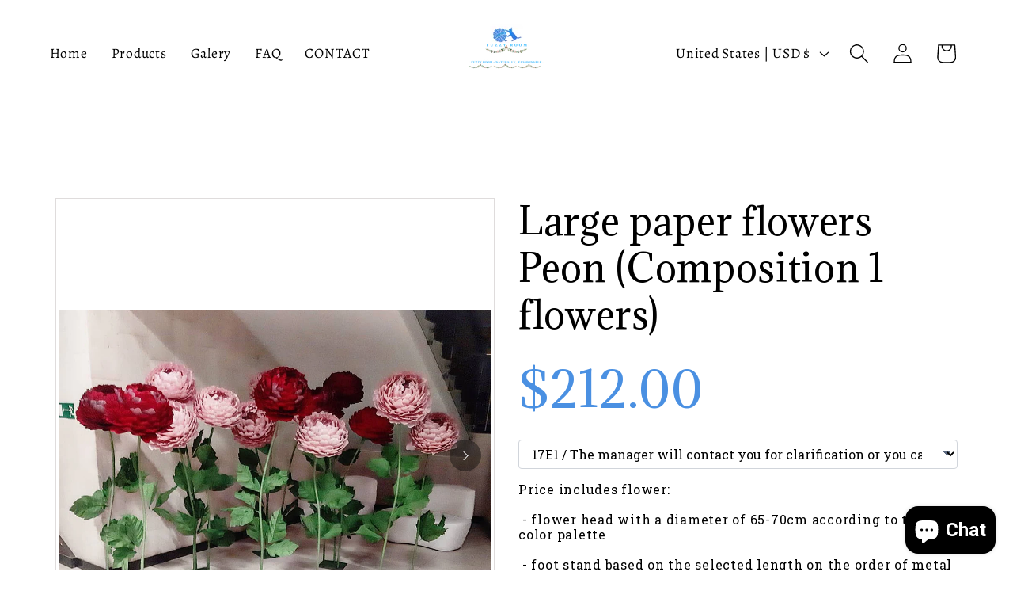

--- FILE ---
content_type: text/javascript; charset=utf-8
request_url: https://fuzzyroom.shop/products/copy-of-large-paper-flowers-interior-peon-190-cm-6-2-ft.js
body_size: 7074
content:
{"id":6828073779390,"title":"Large paper flowers Peon (Composition 1 flowers)","handle":"copy-of-large-paper-flowers-interior-peon-190-cm-6-2-ft","description":"\u003cp\u003e\u003cspan\u003ePrice includes flower:\u003c\/span\u003e\u003cbr\u003e\u003cbr\u003e\u003cspan\u003e - flower head with a diameter of 65-70cm according to the color palette\u003cbr\u003e\u003cbr\u003e - foot stand based on the selected length on the order of metal or latex pipe The height that was used Height - 190 cm (6.2 ft)\u003cbr\u003e\u003cbr\u003e\u003c\/span\u003e\u003cspan\u003e - \u003c\/span\u003e\u003cspan\u003eMaterial for the production crepe paper or izolon  \u003cbr\u003e\u003cbr\u003eIf it is also possible to make a custom composition of several colors on one stand or one stem and a different diameter of the flower. Price calculation is made individually\u003c\/span\u003e\u003c\/p\u003e\n\u003ctextarea id=\"BFI_DATA\" style=\"width: 1px; height: 1px; display: none;\"\u003e\u003c\/textarea\u003e\n\u003cdiv id=\"WidgetFloaterPanels\" translate=\"no\" style=\"display: none; text-align: left; direction: ltr; visibility: hidden;\" class=\"LTRStyle\"\u003e\n\u003cdiv id=\"WidgetFloater\" style=\"display: none;\" onmouseover=\"Microsoft.Translator.OnMouseOverFloater()\" onmouseout=\"Microsoft.Translator.OnMouseOutFloater()\"\u003e\n\u003cdiv id=\"WidgetLogoPanel\"\u003e\n\u003cspan id=\"WidgetTranslateWithSpan\"\u003e\u003cspan\u003eTRANSLATE with \u003c\/span\u003e\u003cimg id=\"FloaterLogo\"\u003e\u003c\/span\u003e \u003cspan id=\"WidgetCloseButton\" title=\"Exit Translation\" onclick=\"Microsoft.Translator.FloaterOnClose()\"\u003ex\u003c\/span\u003e\n\u003c\/div\u003e\n\u003cdiv id=\"LanguageMenuPanel\"\u003e\n\u003cdiv class=\"DDStyle_outer\"\u003e\n\u003cinput name=\"LanguageMenu_svid\" type=\"text\" id=\"LanguageMenu_svid\" style=\"display: none;\" autocomplete=\"on\" value=\"en\" onclick=\"this.select()\"\u003e \u003cinput name=\"LanguageMenu_textid\" type=\"text\" id=\"LanguageMenu_textid\" style=\"display: none;\" autocomplete=\"on\" onclick=\"this.select()\"\u003e \u003cspan onselectstart=\"return false\" tabindex=\"0\" class=\"DDStyle\" id=\"__LanguageMenu_header\" onclick=\"return LanguageMenu \u0026amp;\u0026amp; !LanguageMenu.Show('__LanguageMenu_popup', event);\" onkeydown=\"return LanguageMenu \u0026amp;\u0026amp; !LanguageMenu.Show('__LanguageMenu_popup', event);\"\u003eEnglish\u003c\/span\u003e\n\u003cdiv style=\"position: relative; text-align: left; left: 0;\"\u003e\n\u003cdiv style=\"position: absolute; ;left: 0px;\"\u003e\n\u003cdiv class=\"DDStyle\" style=\"display: none;\" id=\"__LanguageMenu_popup\"\u003e\n\u003ctable id=\"LanguageMenu\" border=\"0\"\u003e\n\u003ctbody\u003e\n\u003ctr\u003e\n\u003ctd\u003e\u003ca tabindex=\"-1\" onclick=\"return LanguageMenu.onclick('ar');\" ondragstart=\"LanguageMenu.ondragstart(event);\" href=\"#ar\"\u003eArabic\u003c\/a\u003e\u003c\/td\u003e\n\u003ctd\u003e\u003ca tabindex=\"-1\" onclick=\"return LanguageMenu.onclick('he');\" ondragstart=\"LanguageMenu.ondragstart(event);\" href=\"#he\"\u003eHebrew\u003c\/a\u003e\u003c\/td\u003e\n\u003ctd\u003e\u003ca tabindex=\"-1\" onclick=\"return LanguageMenu.onclick('pl');\" ondragstart=\"LanguageMenu.ondragstart(event);\" href=\"#pl\"\u003ePolish\u003c\/a\u003e\u003c\/td\u003e\n\u003c\/tr\u003e\n\u003ctr\u003e\n\u003ctd\u003e\u003ca tabindex=\"-1\" onclick=\"return LanguageMenu.onclick('bg');\" ondragstart=\"LanguageMenu.ondragstart(event);\" href=\"#bg\"\u003eBulgarian\u003c\/a\u003e\u003c\/td\u003e\n\u003ctd\u003e\u003ca tabindex=\"-1\" onclick=\"return LanguageMenu.onclick('hi');\" ondragstart=\"LanguageMenu.ondragstart(event);\" href=\"#hi\"\u003eHindi\u003c\/a\u003e\u003c\/td\u003e\n\u003ctd\u003e\u003ca tabindex=\"-1\" onclick=\"return LanguageMenu.onclick('pt');\" ondragstart=\"LanguageMenu.ondragstart(event);\" href=\"#pt\"\u003ePortuguese\u003c\/a\u003e\u003c\/td\u003e\n\u003c\/tr\u003e\n\u003ctr\u003e\n\u003ctd\u003e\u003ca tabindex=\"-1\" onclick=\"return LanguageMenu.onclick('ca');\" ondragstart=\"LanguageMenu.ondragstart(event);\" href=\"#ca\"\u003eCatalan\u003c\/a\u003e\u003c\/td\u003e\n\u003ctd\u003e\u003ca tabindex=\"-1\" onclick=\"return LanguageMenu.onclick('mww');\" ondragstart=\"LanguageMenu.ondragstart(event);\" href=\"#mww\"\u003eHmong Daw\u003c\/a\u003e\u003c\/td\u003e\n\u003ctd\u003e\u003ca tabindex=\"-1\" onclick=\"return LanguageMenu.onclick('ro');\" ondragstart=\"LanguageMenu.ondragstart(event);\" href=\"#ro\"\u003eRomanian\u003c\/a\u003e\u003c\/td\u003e\n\u003c\/tr\u003e\n\u003ctr\u003e\n\u003ctd\u003e\u003ca tabindex=\"-1\" onclick=\"return LanguageMenu.onclick('zh-CHS');\" ondragstart=\"LanguageMenu.ondragstart(event);\" href=\"#zh-CHS\"\u003eChinese Simplified\u003c\/a\u003e\u003c\/td\u003e\n\u003ctd\u003e\u003ca tabindex=\"-1\" onclick=\"return LanguageMenu.onclick('hu');\" ondragstart=\"LanguageMenu.ondragstart(event);\" href=\"#hu\"\u003eHungarian\u003c\/a\u003e\u003c\/td\u003e\n\u003ctd\u003e\u003ca tabindex=\"-1\" onclick=\"return LanguageMenu.onclick('ru');\" ondragstart=\"LanguageMenu.ondragstart(event);\" href=\"#ru\"\u003eRussian\u003c\/a\u003e\u003c\/td\u003e\n\u003c\/tr\u003e\n\u003ctr\u003e\n\u003ctd\u003e\u003ca tabindex=\"-1\" onclick=\"return LanguageMenu.onclick('zh-CHT');\" ondragstart=\"LanguageMenu.ondragstart(event);\" href=\"#zh-CHT\"\u003eChinese Traditional\u003c\/a\u003e\u003c\/td\u003e\n\u003ctd\u003e\u003ca tabindex=\"-1\" onclick=\"return LanguageMenu.onclick('id');\" ondragstart=\"LanguageMenu.ondragstart(event);\" href=\"#id\"\u003eIndonesian\u003c\/a\u003e\u003c\/td\u003e\n\u003ctd\u003e\u003ca tabindex=\"-1\" onclick=\"return LanguageMenu.onclick('sk');\" ondragstart=\"LanguageMenu.ondragstart(event);\" href=\"#sk\"\u003eSlovak\u003c\/a\u003e\u003c\/td\u003e\n\u003c\/tr\u003e\n\u003ctr\u003e\n\u003ctd\u003e\u003ca tabindex=\"-1\" onclick=\"return LanguageMenu.onclick('cs');\" ondragstart=\"LanguageMenu.ondragstart(event);\" href=\"#cs\"\u003eCzech\u003c\/a\u003e\u003c\/td\u003e\n\u003ctd\u003e\u003ca tabindex=\"-1\" onclick=\"return LanguageMenu.onclick('it');\" ondragstart=\"LanguageMenu.ondragstart(event);\" href=\"#it\"\u003eItalian\u003c\/a\u003e\u003c\/td\u003e\n\u003ctd\u003e\u003ca tabindex=\"-1\" onclick=\"return LanguageMenu.onclick('sl');\" ondragstart=\"LanguageMenu.ondragstart(event);\" href=\"#sl\"\u003eSlovenian\u003c\/a\u003e\u003c\/td\u003e\n\u003c\/tr\u003e\n\u003ctr\u003e\n\u003ctd\u003e\u003ca tabindex=\"-1\" onclick=\"return LanguageMenu.onclick('da');\" ondragstart=\"LanguageMenu.ondragstart(event);\" href=\"#da\"\u003eDanish\u003c\/a\u003e\u003c\/td\u003e\n\u003ctd\u003e\u003ca tabindex=\"-1\" onclick=\"return LanguageMenu.onclick('ja');\" ondragstart=\"LanguageMenu.ondragstart(event);\" href=\"#ja\"\u003eJapanese\u003c\/a\u003e\u003c\/td\u003e\n\u003ctd\u003e\u003ca tabindex=\"-1\" onclick=\"return LanguageMenu.onclick('es');\" ondragstart=\"LanguageMenu.ondragstart(event);\" href=\"#es\"\u003eSpanish\u003c\/a\u003e\u003c\/td\u003e\n\u003c\/tr\u003e\n\u003ctr\u003e\n\u003ctd\u003e\u003ca tabindex=\"-1\" onclick=\"return LanguageMenu.onclick('nl');\" ondragstart=\"LanguageMenu.ondragstart(event);\" href=\"#nl\"\u003eDutch\u003c\/a\u003e\u003c\/td\u003e\n\u003ctd\u003e\u003ca tabindex=\"-1\" onclick=\"return LanguageMenu.onclick('tlh');\" ondragstart=\"LanguageMenu.ondragstart(event);\" href=\"#tlh\"\u003eKlingon\u003c\/a\u003e\u003c\/td\u003e\n\u003ctd\u003e\u003ca tabindex=\"-1\" onclick=\"return LanguageMenu.onclick('sv');\" ondragstart=\"LanguageMenu.ondragstart(event);\" href=\"#sv\"\u003eSwedish\u003c\/a\u003e\u003c\/td\u003e\n\u003c\/tr\u003e\n\u003ctr\u003e\n\u003ctd\u003e\u003ca tabindex=\"-1\" onclick=\"return LanguageMenu.onclick('en');\" ondragstart=\"LanguageMenu.ondragstart(event);\" href=\"#en\"\u003eEnglish\u003c\/a\u003e\u003c\/td\u003e\n\u003ctd\u003e\u003ca tabindex=\"-1\" onclick=\"return LanguageMenu.onclick('ko');\" ondragstart=\"LanguageMenu.ondragstart(event);\" href=\"#ko\"\u003eKorean\u003c\/a\u003e\u003c\/td\u003e\n\u003ctd\u003e\u003ca tabindex=\"-1\" onclick=\"return LanguageMenu.onclick('th');\" ondragstart=\"LanguageMenu.ondragstart(event);\" href=\"#th\"\u003eThai\u003c\/a\u003e\u003c\/td\u003e\n\u003c\/tr\u003e\n\u003ctr\u003e\n\u003ctd\u003e\u003ca tabindex=\"-1\" onclick=\"return LanguageMenu.onclick('et');\" ondragstart=\"LanguageMenu.ondragstart(event);\" href=\"#et\"\u003eEstonian\u003c\/a\u003e\u003c\/td\u003e\n\u003ctd\u003e\u003ca tabindex=\"-1\" onclick=\"return LanguageMenu.onclick('lv');\" ondragstart=\"LanguageMenu.ondragstart(event);\" href=\"#lv\"\u003eLatvian\u003c\/a\u003e\u003c\/td\u003e\n\u003ctd\u003e\u003ca tabindex=\"-1\" onclick=\"return LanguageMenu.onclick('tr');\" ondragstart=\"LanguageMenu.ondragstart(event);\" href=\"#tr\"\u003eTurkish\u003c\/a\u003e\u003c\/td\u003e\n\u003c\/tr\u003e\n\u003ctr\u003e\n\u003ctd\u003e\u003ca tabindex=\"-1\" onclick=\"return LanguageMenu.onclick('fi');\" ondragstart=\"LanguageMenu.ondragstart(event);\" href=\"#fi\"\u003eFinnish\u003c\/a\u003e\u003c\/td\u003e\n\u003ctd\u003e\u003ca tabindex=\"-1\" onclick=\"return LanguageMenu.onclick('lt');\" ondragstart=\"LanguageMenu.ondragstart(event);\" href=\"#lt\"\u003eLithuanian\u003c\/a\u003e\u003c\/td\u003e\n\u003ctd\u003e\u003ca tabindex=\"-1\" onclick=\"return LanguageMenu.onclick('uk');\" ondragstart=\"LanguageMenu.ondragstart(event);\" href=\"#uk\"\u003eUkrainian\u003c\/a\u003e\u003c\/td\u003e\n\u003c\/tr\u003e\n\u003ctr\u003e\n\u003ctd\u003e\u003ca tabindex=\"-1\" onclick=\"return LanguageMenu.onclick('fr');\" ondragstart=\"LanguageMenu.ondragstart(event);\" href=\"#fr\"\u003eFrench\u003c\/a\u003e\u003c\/td\u003e\n\u003ctd\u003e\u003ca tabindex=\"-1\" onclick=\"return LanguageMenu.onclick('ms');\" ondragstart=\"LanguageMenu.ondragstart(event);\" href=\"#ms\"\u003eMalay\u003c\/a\u003e\u003c\/td\u003e\n\u003ctd\u003e\u003ca tabindex=\"-1\" onclick=\"return LanguageMenu.onclick('ur');\" ondragstart=\"LanguageMenu.ondragstart(event);\" href=\"#ur\"\u003eUrdu\u003c\/a\u003e\u003c\/td\u003e\n\u003c\/tr\u003e\n\u003ctr\u003e\n\u003ctd\u003e\u003ca tabindex=\"-1\" onclick=\"return LanguageMenu.onclick('de');\" ondragstart=\"LanguageMenu.ondragstart(event);\" href=\"#de\"\u003eGerman\u003c\/a\u003e\u003c\/td\u003e\n\u003ctd\u003e\u003ca tabindex=\"-1\" onclick=\"return LanguageMenu.onclick('mt');\" ondragstart=\"LanguageMenu.ondragstart(event);\" href=\"#mt\"\u003eMaltese\u003c\/a\u003e\u003c\/td\u003e\n\u003ctd\u003e\u003ca tabindex=\"-1\" onclick=\"return LanguageMenu.onclick('vi');\" ondragstart=\"LanguageMenu.ondragstart(event);\" href=\"#vi\"\u003eVietnamese\u003c\/a\u003e\u003c\/td\u003e\n\u003c\/tr\u003e\n\u003ctr\u003e\n\u003ctd\u003e\u003ca tabindex=\"-1\" onclick=\"return LanguageMenu.onclick('el');\" ondragstart=\"LanguageMenu.ondragstart(event);\" href=\"#el\"\u003eGreek\u003c\/a\u003e\u003c\/td\u003e\n\u003ctd\u003e\u003ca tabindex=\"-1\" onclick=\"return LanguageMenu.onclick('no');\" ondragstart=\"LanguageMenu.ondragstart(event);\" href=\"#no\"\u003eNorwegian\u003c\/a\u003e\u003c\/td\u003e\n\u003ctd\u003e\u003ca tabindex=\"-1\" onclick=\"return LanguageMenu.onclick('cy');\" ondragstart=\"LanguageMenu.ondragstart(event);\" href=\"#cy\"\u003eWelsh\u003c\/a\u003e\u003c\/td\u003e\n\u003c\/tr\u003e\n\u003ctr\u003e\n\u003ctd\u003e\u003ca tabindex=\"-1\" onclick=\"return LanguageMenu.onclick('ht');\" ondragstart=\"LanguageMenu.ondragstart(event);\" href=\"#ht\"\u003eHaitian Creole\u003c\/a\u003e\u003c\/td\u003e\n\u003ctd\u003e\u003ca tabindex=\"-1\" onclick=\"return LanguageMenu.onclick('fa');\" ondragstart=\"LanguageMenu.ondragstart(event);\" href=\"#fa\"\u003ePersian\u003c\/a\u003e\u003c\/td\u003e\n\u003ctd\u003e\u003c\/td\u003e\n\u003c\/tr\u003e\n\u003c\/tbody\u003e\n\u003c\/table\u003e\n\u003cimg alt=\"\" style=\"height: 7px; width: 17px; border-width: 0px; left: 20px;\"\u003e\n\u003c\/div\u003e\n\u003c\/div\u003e\n\u003c\/div\u003e\n\u003c\/div\u003e\n\u003cscript type=\"text\/javascript\"\u003e\/\/ \u003c![CDATA[\n var LanguageMenu; var LanguageMenu_keys=[\"ar\",\"bg\",\"ca\",\"zh-CHS\",\"zh-CHT\",\"cs\",\"da\",\"nl\",\"en\",\"et\",\"fi\",\"fr\",\"de\",\"el\",\"ht\",\"he\",\"hi\",\"mww\",\"hu\",\"id\",\"it\",\"ja\",\"tlh\",\"ko\",\"lv\",\"lt\",\"ms\",\"mt\",\"no\",\"fa\",\"pl\",\"pt\",\"ro\",\"ru\",\"sk\",\"sl\",\"es\",\"sv\",\"th\",\"tr\",\"uk\",\"ur\",\"vi\",\"cy\"]; var LanguageMenu_values=[\"Arabic\",\"Bulgarian\",\"Catalan\",\"Chinese Simplified\",\"Chinese Traditional\",\"Czech\",\"Danish\",\"Dutch\",\"English\",\"Estonian\",\"Finnish\",\"French\",\"German\",\"Greek\",\"Haitian Creole\",\"Hebrew\",\"Hindi\",\"Hmong Daw\",\"Hungarian\",\"Indonesian\",\"Italian\",\"Japanese\",\"Klingon\",\"Korean\",\"Latvian\",\"Lithuanian\",\"Malay\",\"Maltese\",\"Norwegian\",\"Persian\",\"Polish\",\"Portuguese\",\"Romanian\",\"Russian\",\"Slovak\",\"Slovenian\",\"Spanish\",\"Swedish\",\"Thai\",\"Turkish\",\"Ukrainian\",\"Urdu\",\"Vietnamese\",\"Welsh\"]; var LanguageMenu_callback=function(){ }; var LanguageMenu_popupid='__LanguageMenu_popup'; \n\/\/ ]]\u003e\u003c\/script\u003e\n\u003c\/div\u003e\n\u003cdiv id=\"CTFLinksPanel\"\u003e\u003cspan id=\"ExternalLinksPanel\"\u003e\u003ca id=\"HelpLink\" title=\"Help\" target=\"_blank\" href=\"https:\/\/go.microsoft.com\/?linkid=9722454\" rel=\"noopener noreferrer\"\u003e \u003cimg id=\"HelpImg\"\u003e\u003c\/a\u003e \u003ca id=\"EmbedLink\" title=\"Get this widget for your own site\"\u003e \u003cimg id=\"EmbedImg\"\u003e\u003c\/a\u003e \u003ca id=\"ShareLink\" title=\"Share translated page with friends\"\u003e \u003cimg id=\"ShareImg\"\u003e\u003c\/a\u003e \u003c\/span\u003e\u003c\/div\u003e\n\u003cdiv id=\"FloaterProgressBar\"\u003e\u003cspan id=\"ProgressFill\"\u003e\u003c\/span\u003e\u003c\/div\u003e\n\u003c\/div\u003e\n\u003cdiv id=\"WidgetFloaterCollapsed\" style=\"display: none;\" onmouseover=\"Microsoft.Translator.OnMouseOverFloater()\"\u003e\n\u003cspan\u003eTRANSLATE with \u003c\/span\u003e\u003cimg id=\"CollapsedLogoImg\"\u003e\n\u003c\/div\u003e\n\u003cdiv id=\"FloaterSharePanel\" style=\"display: none;\"\u003e\n\u003cdiv id=\"ShareTextDiv\"\u003e\u003cspan id=\"ShareTextSpan\"\u003e COPY THE URL BELOW \u003c\/span\u003e\u003c\/div\u003e\n\u003cdiv id=\"ShareTextboxDiv\"\u003e\n\u003cinput name=\"ShareTextbox\" type=\"text\" id=\"ShareTextbox\" readonly onclick=\"this.select()\"\u003e \u003c!--a id=\"TwitterLink\" title=\"Share on Twitter\"\u003e \u003cimg id=\"TwitterImg\" \/\u003e\u003c\/a\u003e \u003ca-- id=\"FacebookLink\" title=\"Share on Facebook\"\u003e \u003cimg id=\"FacebookImg\" \/\u003e\u003c\/a--\u003e \u003ca id=\"EmailLink\" title=\"Email this translation\"\u003e \u003cimg id=\"EmailImg\"\u003e\u003c\/a\u003e\n\u003c\/div\u003e\n\u003cdiv id=\"ShareFooter\"\u003e\n\u003cspan id=\"ShareHelpSpan\"\u003e\u003ca id=\"ShareHelpLink\"\u003e \u003cimg id=\"ShareHelpImg\"\u003e\u003c\/a\u003e\u003c\/span\u003e \u003cspan id=\"ShareBackSpan\"\u003e\u003ca id=\"ShareBack\" title=\"Back To Translation\"\u003e Back\u003c\/a\u003e\u003c\/span\u003e\n\u003c\/div\u003e\n\u003cinput name=\"EmailSubject\" type=\"hidden\" id=\"EmailSubject\" value=\"Check out this page in {0} translated from {1}\"\u003e \u003cinput name=\"EmailBody\" type=\"hidden\" id=\"EmailBody\" value=\"Translated: {0}%0d%0aOriginal: {1}%0d%0a%0d%0aAutomatic translation powered by Microsoft® Translator%0d%0ahttp:\/\/www.bing.com\/translator?ref=MSTWidget\"\u003e \u003cinput type=\"hidden\" id=\"ShareHelpText\" value=\"This link allows visitors to launch this page and automatically translate it to {0}.\"\u003e\n\u003c\/div\u003e\n\u003cdiv id=\"FloaterEmbed\" style=\"display: none;\"\u003e\n\u003cdiv id=\"EmbedTextDiv\"\u003e\n\u003cspan id=\"EmbedTextSpan\"\u003eEMBED THE SNIPPET BELOW IN YOUR SITE\u003c\/span\u003e \u003ca id=\"EmbedHelpLink\" title=\"Copy this code and place it into your HTML.\"\u003e \u003cimg id=\"EmbedHelpImg\"\u003e\u003c\/a\u003e\n\u003c\/div\u003e\n\u003cdiv id=\"EmbedTextboxDiv\"\u003e\u003cinput name=\"EmbedSnippetTextBox\" type=\"text\" id=\"EmbedSnippetTextBox\" readonly value=\"\u0026lt;div id='MicrosoftTranslatorWidget' class='Dark' style='color:white;background-color:#555555'\u0026gt;\u0026lt;\/div\u0026gt;\u0026lt;script type='text\/javascript'\u0026gt;setTimeout(function(){var s=document.createElement('script');s.type='text\/javascript';s.charset='UTF-8';s.src=((location \u0026amp;\u0026amp; location.href \u0026amp;\u0026amp; location.href.indexOf('https') == 0)?'https:\/\/ssl.microsofttranslator.com':'http:\/\/www.microsofttranslator.com')+'\/ajax\/v3\/WidgetV3.ashx?siteData=ueOIGRSKkd965FeEGM5JtQ**\u0026amp;ctf=true\u0026amp;ui=true\u0026amp;settings=manual\u0026amp;from=en';var p=document.getElementsByTagName('head')[0]||document.documentElement;p.insertBefore(s,p.firstChild); },0);\u0026lt;\/script\u0026gt;\" onclick=\"this.select()\"\u003e\u003c\/div\u003e\n\u003cdiv id=\"EmbedNoticeDiv\"\u003e\u003cspan id=\"EmbedNoticeSpan\"\u003eEnable collaborative features and customize widget: \u003ca href=\"http:\/\/www.bing.com\/widget\/translator\" target=\"_blank\" rel=\"noopener noreferrer\"\u003eBing Webmaster Portal\u003c\/a\u003e\u003c\/span\u003e\u003c\/div\u003e\n\u003cdiv id=\"EmbedFooterDiv\"\u003e\u003cspan id=\"EmbedBackSpan\"\u003e\u003ca title=\"Back To Translation\"\u003eBack\u003c\/a\u003e\u003c\/span\u003e\u003c\/div\u003e\n\u003c\/div\u003e\n\u003cscript type=\"text\/javascript\"\u003e\/\/ \u003c![CDATA[\n var intervalId = setInterval(function () { if (MtPopUpList) { LanguageMenu = new MtPopUpList(); var langMenu = document.getElementById(LanguageMenu_popupid); var origLangDiv = document.createElement(\"div\"); origLangDiv.id = \"OriginalLanguageDiv\"; origLangDiv.innerHTML = \"\u003cspan id='OriginalTextSpan'\u003eORIGINAL: \u003c\/span\u003e\u003cspan id='OriginalLanguageSpan'\u003e\u003c\/span\u003e\"; langMenu.appendChild(origLangDiv); LanguageMenu.Init('LanguageMenu', LanguageMenu_keys, LanguageMenu_values, LanguageMenu_callback, LanguageMenu_popupid); window[\"LanguageMenu\"] = LanguageMenu; clearInterval(intervalId); } }, 1); \n\/\/ ]]\u003e\u003c\/script\u003e\n\u003c\/div\u003e\n\u003cdiv class=\"TnITTtw-fp-collapsed-button\" style=\"display: block;\"\u003e\u003c\/div\u003e\n\u003cdiv class=\"TnITTtw-mate-fp-bar\" translate=\"no\" style=\"width: 0px; height: 0px; opacity: 0; display: none;\"\u003e\n\u003cdiv class=\"TnITTtw-hide-fp-bar\" style=\"display: none;\"\u003e\u003c\/div\u003e\n\u003cdiv class=\"TnITTtw-current-page-lang\" style=\"display: none;\"\u003eЯзык этой страницы: Английский\u003c\/div\u003e\n\u003cdiv class=\"TnITTtw-cta-button-layout\" style=\"display: none;\"\u003e\n\u003cdiv class=\"TnITTtw-spinner\"\u003e\n\u003cdiv class=\"TnITTtw-bounce1\"\u003e\u003c\/div\u003e\n\u003cdiv class=\"TnITTtw-bounce2\"\u003e\u003c\/div\u003e\n\u003cdiv class=\"TnITTtw-bounce3\"\u003e\u003c\/div\u003e\n\u003c\/div\u003e\n\u003cdiv class=\"TnITTtw-mw-button TnITTtw-fp-translate TnITTtw-high-cta\" style=\"display: none;\"\u003eПеревести на Русский\u003c\/div\u003e\n\u003c\/div\u003e\n\u003cdiv class=\"TnITTtw-change-language TnITTtw-select\" data-for-serial=\"3\" style=\"display: none;\"\u003e\u003c\/div\u003e\n\u003cdiv class=\"TnITTtw-stop-fp\"\u003e\u003c\/div\u003e\n\u003cdiv class=\"TnITTtw-toggle-iphone-settings\" style=\"display: none;\"\u003e\u003c\/div\u003e\n\u003cdiv class=\"TnITTtw-ui_selector\" style=\"display: none;\"\u003e\n\u003cdiv class=\"TnITTtw-options-arrow\" style=\"display: none;\"\u003e\u003c\/div\u003e\n\u003cdiv class=\"TnITTtw-options TnITTtw-opt-3 TnITTtw-standalone\" data-serial=\"3\" style=\"display: none; z-index: 998;\"\u003e\n\u003cdiv class=\"TnITTtw-dd-search\"\u003e\u003cinput class=\"TnITTtw-dd-input\" type=\"text\" data-dir=\"to\" placeholder=\"Поиск\" data-width=\"NaN\"\u003e\u003c\/div\u003e\n\u003cdiv id=\"selVisibleScroll-3\"\u003e\n\u003cdiv id=\"selEntireScroll-3\"\u003e\n\u003cdiv class=\"TnITTtw-inner-options-layout\"\u003e\n\u003cul class=\"TnITTtw-list\"\u003e\n\u003cli class=\"lang-az TnITTtw-option\" index=\"1\"\u003e\u003cspan id=\"lang-az\" val=\"az\" class=\"lang-az\"\u003eАзербайджанский\u003c\/span\u003e\u003c\/li\u003e\n\u003cli class=\"lang-sq TnITTtw-option\" index=\"2\"\u003e\u003cspan id=\"lang-sq\" val=\"sq\" class=\"lang-sq\"\u003eАлбанский\u003c\/span\u003e\u003c\/li\u003e\n\u003cli class=\"lang-am TnITTtw-option\" index=\"3\"\u003e\u003cspan id=\"lang-am\" val=\"am\" class=\"lang-am\"\u003eАмхарский\u003c\/span\u003e\u003c\/li\u003e\n\u003cli class=\"lang-en TnITTtw-option\" index=\"4\"\u003e\u003cspan id=\"lang-en\" val=\"en\" class=\"lang-en\"\u003eАнглийский\u003c\/span\u003e\u003c\/li\u003e\n\u003cli class=\"lang-ar TnITTtw-option\" index=\"5\"\u003e\u003cspan id=\"lang-ar\" val=\"ar\" class=\"lang-ar\"\u003eАрабский\u003c\/span\u003e\u003c\/li\u003e\n\u003cli class=\"lang-hy TnITTtw-option\" index=\"6\"\u003e\u003cspan id=\"lang-hy\" val=\"hy\" class=\"lang-hy\"\u003eАрмянский\u003c\/span\u003e\u003c\/li\u003e\n\u003cli class=\"lang-af TnITTtw-option\" index=\"7\"\u003e\u003cspan id=\"lang-af\" val=\"af\" class=\"lang-af\"\u003eАфрикаанс\u003c\/span\u003e\u003c\/li\u003e\n\u003cli class=\"lang-bn TnITTtw-option\" index=\"8\"\u003e\u003cspan id=\"lang-bn\" val=\"bn\" class=\"lang-bn\"\u003eБенгальский\u003c\/span\u003e\u003c\/li\u003e\n\u003cli class=\"lang-my TnITTtw-option\" index=\"9\"\u003e\u003cspan id=\"lang-my\" val=\"my\" class=\"lang-my\"\u003eБирманский\u003c\/span\u003e\u003c\/li\u003e\n\u003cli class=\"lang-bg TnITTtw-option\" index=\"10\"\u003e\u003cspan id=\"lang-bg\" val=\"bg\" class=\"lang-bg\"\u003eБолгарский\u003c\/span\u003e\u003c\/li\u003e\n\u003cli class=\"lang-cy TnITTtw-option\" index=\"11\"\u003e\u003cspan id=\"lang-cy\" val=\"cy\" class=\"lang-cy\"\u003eВаллийский\u003c\/span\u003e\u003c\/li\u003e\n\u003cli class=\"lang-hu TnITTtw-option\" index=\"12\"\u003e\u003cspan id=\"lang-hu\" val=\"hu\" class=\"lang-hu\"\u003eВенгерский\u003c\/span\u003e\u003c\/li\u003e\n\u003cli class=\"lang-vi TnITTtw-option\" index=\"13\"\u003e\u003cspan id=\"lang-vi\" val=\"vi\" class=\"lang-vi\"\u003eВьетнамский\u003c\/span\u003e\u003c\/li\u003e\n\u003cli class=\"lang-el TnITTtw-option\" index=\"14\"\u003e\u003cspan id=\"lang-el\" val=\"el\" class=\"lang-el\"\u003eГреческий\u003c\/span\u003e\u003c\/li\u003e\n\u003cli class=\"lang-gu TnITTtw-option\" index=\"15\"\u003e\u003cspan id=\"lang-gu\" val=\"gu\" class=\"lang-gu\"\u003eГуджарати\u003c\/span\u003e\u003c\/li\u003e\n\u003cli class=\"lang-da TnITTtw-option\" index=\"16\"\u003e\u003cspan id=\"lang-da\" val=\"da\" class=\"lang-da\"\u003eДатский\u003c\/span\u003e\u003c\/li\u003e\n\u003cli class=\"lang-iw TnITTtw-option\" index=\"17\"\u003e\u003cspan id=\"lang-iw\" val=\"iw\" class=\"lang-iw\"\u003eИврит\u003c\/span\u003e\u003c\/li\u003e\n\u003cli class=\"lang-id TnITTtw-option\" index=\"18\"\u003e\u003cspan id=\"lang-id\" val=\"id\" class=\"lang-id\"\u003eИндонезийский\u003c\/span\u003e\u003c\/li\u003e\n\u003cli class=\"lang-is TnITTtw-option\" index=\"19\"\u003e\u003cspan id=\"lang-is\" val=\"is\" class=\"lang-is\"\u003eИсландский\u003c\/span\u003e\u003c\/li\u003e\n\u003cli class=\"lang-es TnITTtw-option\" index=\"20\"\u003e\u003cspan id=\"lang-es\" val=\"es\" class=\"lang-es\"\u003eИспанский\u003c\/span\u003e\u003c\/li\u003e\n\u003cli class=\"lang-it TnITTtw-option\" index=\"21\"\u003e\u003cspan id=\"lang-it\" val=\"it\" class=\"lang-it\"\u003eИтальянский\u003c\/span\u003e\u003c\/li\u003e\n\u003cli class=\"lang-kk TnITTtw-option\" index=\"22\"\u003e\u003cspan id=\"lang-kk\" val=\"kk\" class=\"lang-kk\"\u003eКазахский\u003c\/span\u003e\u003c\/li\u003e\n\u003cli class=\"lang-kn TnITTtw-option\" index=\"23\"\u003e\u003cspan id=\"lang-kn\" val=\"kn\" class=\"lang-kn\"\u003eКаннада\u003c\/span\u003e\u003c\/li\u003e\n\u003cli class=\"lang-ca TnITTtw-option\" index=\"24\"\u003e\u003cspan id=\"lang-ca\" val=\"ca\" class=\"lang-ca\"\u003eКаталанский\u003c\/span\u003e\u003c\/li\u003e\n\u003cli class=\"lang-zh-TW TnITTtw-option\" index=\"25\"\u003e\u003cspan id=\"lang-zh-TW\" val=\"zh-TW\" class=\"lang-zh-TW\"\u003eКитайский (традиционный)\u003c\/span\u003e\u003c\/li\u003e\n\u003cli class=\"lang-zh-CN TnITTtw-option\" index=\"26\"\u003e\u003cspan id=\"lang-zh-CN\" val=\"zh-CN\" class=\"lang-zh-CN\"\u003eКитайский (упрощенный)\u003c\/span\u003e\u003c\/li\u003e\n\u003cli class=\"lang-ko TnITTtw-option\" index=\"27\"\u003e\u003cspan id=\"lang-ko\" val=\"ko\" class=\"lang-ko\"\u003eКорейский\u003c\/span\u003e\u003c\/li\u003e\n\u003cli class=\"lang-ht TnITTtw-option\" index=\"28\"\u003e\u003cspan id=\"lang-ht\" val=\"ht\" class=\"lang-ht\"\u003eКреольский (гаити)\u003c\/span\u003e\u003c\/li\u003e\n\u003cli class=\"lang-ku TnITTtw-option\" index=\"29\"\u003e\u003cspan id=\"lang-ku\" val=\"ku\" class=\"lang-ku\"\u003eКурманджи\u003c\/span\u003e\u003c\/li\u003e\n\u003cli class=\"lang-km TnITTtw-option\" index=\"30\"\u003e\u003cspan id=\"lang-km\" val=\"km\" class=\"lang-km\"\u003eКхмерский\u003c\/span\u003e\u003c\/li\u003e\n\u003cli class=\"lang-lo TnITTtw-option\" index=\"31\"\u003e\u003cspan id=\"lang-lo\" val=\"lo\" class=\"lang-lo\"\u003eЛаосский\u003c\/span\u003e\u003c\/li\u003e\n\u003cli class=\"lang-lv TnITTtw-option\" index=\"32\"\u003e\u003cspan id=\"lang-lv\" val=\"lv\" class=\"lang-lv\"\u003eЛатышский\u003c\/span\u003e\u003c\/li\u003e\n\u003cli class=\"lang-lt TnITTtw-option\" index=\"33\"\u003e\u003cspan id=\"lang-lt\" val=\"lt\" class=\"lang-lt\"\u003eЛитовский\u003c\/span\u003e\u003c\/li\u003e\n\u003cli class=\"lang-mg TnITTtw-option\" index=\"34\"\u003e\u003cspan id=\"lang-mg\" val=\"mg\" class=\"lang-mg\"\u003eМалагасийский\u003c\/span\u003e\u003c\/li\u003e\n\u003cli class=\"lang-ms TnITTtw-option\" index=\"35\"\u003e\u003cspan id=\"lang-ms\" val=\"ms\" class=\"lang-ms\"\u003eМалайский\u003c\/span\u003e\u003c\/li\u003e\n\u003cli class=\"lang-ml TnITTtw-option\" index=\"36\"\u003e\u003cspan id=\"lang-ml\" val=\"ml\" class=\"lang-ml\"\u003eМалаялам\u003c\/span\u003e\u003c\/li\u003e\n\u003cli class=\"lang-mt TnITTtw-option\" index=\"37\"\u003e\u003cspan id=\"lang-mt\" val=\"mt\" class=\"lang-mt\"\u003eМальтийский\u003c\/span\u003e\u003c\/li\u003e\n\u003cli class=\"lang-mi TnITTtw-option\" index=\"38\"\u003e\u003cspan id=\"lang-mi\" val=\"mi\" class=\"lang-mi\"\u003eМаори\u003c\/span\u003e\u003c\/li\u003e\n\u003cli class=\"lang-mr TnITTtw-option\" index=\"39\"\u003e\u003cspan id=\"lang-mr\" val=\"mr\" class=\"lang-mr\"\u003eМаратхи\u003c\/span\u003e\u003c\/li\u003e\n\u003cli class=\"lang-de TnITTtw-option\" index=\"40\"\u003e\u003cspan id=\"lang-de\" val=\"de\" class=\"lang-de\"\u003eНемецкий\u003c\/span\u003e\u003c\/li\u003e\n\u003cli class=\"lang-ne TnITTtw-option\" index=\"41\"\u003e\u003cspan id=\"lang-ne\" val=\"ne\" class=\"lang-ne\"\u003eНепальский\u003c\/span\u003e\u003c\/li\u003e\n\u003cli class=\"lang-nl TnITTtw-option\" index=\"42\"\u003e\u003cspan id=\"lang-nl\" val=\"nl\" class=\"lang-nl\"\u003eНидерландский\u003c\/span\u003e\u003c\/li\u003e\n\u003cli class=\"lang-no TnITTtw-option\" index=\"43\"\u003e\u003cspan id=\"lang-no\" val=\"no\" class=\"lang-no\"\u003eНорвежский\u003c\/span\u003e\u003c\/li\u003e\n\u003cli class=\"lang-pa TnITTtw-option\" index=\"44\"\u003e\u003cspan id=\"lang-pa\" val=\"pa\" class=\"lang-pa\"\u003eПанджаби\u003c\/span\u003e\u003c\/li\u003e\n\u003cli class=\"lang-fa TnITTtw-option\" index=\"45\"\u003e\u003cspan id=\"lang-fa\" val=\"fa\" class=\"lang-fa\"\u003eПерсидский\u003c\/span\u003e\u003c\/li\u003e\n\u003cli class=\"lang-pl TnITTtw-option\" index=\"46\"\u003e\u003cspan id=\"lang-pl\" val=\"pl\" class=\"lang-pl\"\u003eПольский\u003c\/span\u003e\u003c\/li\u003e\n\u003cli class=\"lang-pt TnITTtw-option\" index=\"47\"\u003e\u003cspan id=\"lang-pt\" val=\"pt\" class=\"lang-pt\"\u003eПортугальский\u003c\/span\u003e\u003c\/li\u003e\n\u003cli class=\"lang-ps TnITTtw-option\" index=\"48\"\u003e\u003cspan id=\"lang-ps\" val=\"ps\" class=\"lang-ps\"\u003eПушту\u003c\/span\u003e\u003c\/li\u003e\n\u003cli class=\"lang-ro TnITTtw-option\" index=\"49\"\u003e\u003cspan id=\"lang-ro\" val=\"ro\" class=\"lang-ro\"\u003eРумынский\u003c\/span\u003e\u003c\/li\u003e\n\u003cli class=\"lang-ru TnITTtw-option_selected\" index=\"50\"\u003e\u003cspan id=\"lang-ru\" val=\"ru\" class=\"lang-ru\"\u003eРусский\u003c\/span\u003e\u003c\/li\u003e\n\u003cli class=\"lang-sm TnITTtw-option\" index=\"51\"\u003e\u003cspan id=\"lang-sm\" val=\"sm\" class=\"lang-sm\"\u003eСамоанский\u003c\/span\u003e\u003c\/li\u003e\n\u003cli class=\"lang-sk TnITTtw-option\" index=\"52\"\u003e\u003cspan id=\"lang-sk\" val=\"sk\" class=\"lang-sk\"\u003eСловацкий\u003c\/span\u003e\u003c\/li\u003e\n\u003cli class=\"lang-sl TnITTtw-option\" index=\"53\"\u003e\u003cspan id=\"lang-sl\" val=\"sl\" class=\"lang-sl\"\u003eСловенский\u003c\/span\u003e\u003c\/li\u003e\n\u003cli class=\"lang-th TnITTtw-option\" index=\"54\"\u003e\u003cspan id=\"lang-th\" val=\"th\" class=\"lang-th\"\u003eТайский\u003c\/span\u003e\u003c\/li\u003e\n\u003cli class=\"lang-ta TnITTtw-option\" index=\"55\"\u003e\u003cspan id=\"lang-ta\" val=\"ta\" class=\"lang-ta\"\u003eТамильский\u003c\/span\u003e\u003c\/li\u003e\n\u003cli class=\"lang-te TnITTtw-option\" index=\"56\"\u003e\u003cspan id=\"lang-te\" val=\"te\" class=\"lang-te\"\u003eТелугу\u003c\/span\u003e\u003c\/li\u003e\n\u003cli class=\"lang-tr TnITTtw-option\" index=\"57\"\u003e\u003cspan id=\"lang-tr\" val=\"tr\" class=\"lang-tr\"\u003eТурецкий\u003c\/span\u003e\u003c\/li\u003e\n\u003cli class=\"lang-uk TnITTtw-option\" index=\"58\"\u003e\u003cspan id=\"lang-uk\" val=\"uk\" class=\"lang-uk\"\u003eУкраинский\u003c\/span\u003e\u003c\/li\u003e\n\u003cli class=\"lang-ur TnITTtw-option\" index=\"59\"\u003e\u003cspan id=\"lang-ur\" val=\"ur\" class=\"lang-ur\"\u003eУрду\u003c\/span\u003e\u003c\/li\u003e\n\u003cli class=\"lang-fi TnITTtw-option\" index=\"60\"\u003e\u003cspan id=\"lang-fi\" val=\"fi\" class=\"lang-fi\"\u003eФинский\u003c\/span\u003e\u003c\/li\u003e\n\u003cli class=\"lang-fr TnITTtw-option\" index=\"61\"\u003e\u003cspan id=\"lang-fr\" val=\"fr\" class=\"lang-fr\"\u003eФранцузский\u003c\/span\u003e\u003c\/li\u003e\n\u003cli class=\"lang-hi TnITTtw-option\" index=\"62\"\u003e\u003cspan id=\"lang-hi\" val=\"hi\" class=\"lang-hi\"\u003eХинди\u003c\/span\u003e\u003c\/li\u003e\n\u003cli class=\"lang-hr TnITTtw-option\" index=\"63\"\u003e\u003cspan id=\"lang-hr\" val=\"hr\" class=\"lang-hr\"\u003eХорватский\u003c\/span\u003e\u003c\/li\u003e\n\u003cli class=\"lang-cs TnITTtw-option\" index=\"64\"\u003e\u003cspan id=\"lang-cs\" val=\"cs\" class=\"lang-cs\"\u003eЧешский\u003c\/span\u003e\u003c\/li\u003e\n\u003cli class=\"lang-sv TnITTtw-option\" index=\"65\"\u003e\u003cspan id=\"lang-sv\" val=\"sv\" class=\"lang-sv\"\u003eШведский\u003c\/span\u003e\u003c\/li\u003e\n\u003cli class=\"lang-et TnITTtw-option\" index=\"66\"\u003e\u003cspan id=\"lang-et\" val=\"et\" class=\"lang-et\"\u003eЭстонский\u003c\/span\u003e\u003c\/li\u003e\n\u003cli class=\"lang-ja TnITTtw-option\" index=\"67\"\u003e\u003cspan id=\"lang-ja\" val=\"ja\" class=\"lang-ja\"\u003eЯпонский\u003c\/span\u003e\u003c\/li\u003e\n\u003c\/ul\u003e\n\u003c\/div\u003e\n\u003c\/div\u003e\n\u003cdiv id=\"sel-scrollbar-3\"\u003e\n\u003cdiv id=\"sel-track-3\"\u003e\n\u003cdiv id=\"sel-dragBar-3\"\u003e\u003c\/div\u003e\n\u003c\/div\u003e\n\u003c\/div\u003e\n\u003c\/div\u003e\n\u003c\/div\u003e\n\u003c\/div\u003e\n\u003cdiv class=\"TnITTtw-fp-options\" style=\"display: none;\"\u003e\n\u003cinput type=\"checkbox\" id=\"TnITTtw-always-translate\" readonly style=\"display: none;\"\u003e\u003clabel for=\"TnITTtw-always-translate\" class=\"TnITTtw-always-translate-label TnITTtw-not-pro\" style=\"display: none;\"\u003e\u003cspan class=\"TnITTtw-always-translate-inner-label\" style=\"display: none;\"\u003eВсегда переводить Английский на Русский\u003c\/span\u003e\u003cspan class=\"TnITTtw-pro-label\" style=\"display: none;\"\u003ePRO\u003c\/span\u003e\u003c\/label\u003e \u003cbr style=\"display: none;\"\u003e \u003cinput type=\"checkbox\" id=\"TnITTtw-never-translate-lang\" style=\"display: none;\"\u003e\u003clabel for=\"TnITTtw-never-translate-lang\" class=\"TnITTtw-never-translate-lang-label\" style=\"display: none;\"\u003eНикогда не переводить Английский\u003c\/label\u003e \u003cbr style=\"display: none;\"\u003e \u003cinput type=\"checkbox\" id=\"TnITTtw-never-translate-site\" style=\"display: none;\"\u003e\u003clabel for=\"TnITTtw-never-translate-site\" class=\"TnITTtw-never-translate-site-label\" style=\"display: none;\"\u003eНикогда не переводить fuzzyroom.myshopify.com\u003c\/label\u003e\n\u003c\/div\u003e\n\u003c\/div\u003e","published_at":"2021-07-12T00:59:47-04:00","created_at":"2021-07-12T00:59:51-04:00","vendor":"FuzzyRoom","type":"Large paper flowers","tags":["baby shower","back drop decoration","bridal shower decor  bridal shower","decor","eva flowers","flower back drop","flower wall backdrop","flowers on stem","flowers with stand","flowers with stems","giant flowers","giant paper flowers","giant paper roses","giant rose","home accessories","home decoration","izolon flowers","large flowers","large foam flowers","large paper flowers","nursery decoration","nursery paper flower","paper decor","paper flower","paper flower bouquet","paper flower decor","paper flower wall","paper flowers","stand flowers","wedding  wall decoration","wedding backdrop","wedding decor","wedding decoration","wedding paper flower","xl giant flowers"],"price":21200,"price_min":21200,"price_max":21200,"available":true,"price_varies":false,"compare_at_price":null,"compare_at_price_min":0,"compare_at_price_max":0,"compare_at_price_varies":false,"variants":[{"id":40158618353854,"title":"17E1 \/ The manager will contact you for clarification or you can specify the shade number in the comments to the order","option1":"17E1","option2":"The manager will contact you for clarification or you can specify the shade number in the comments to the order","option3":null,"sku":null,"requires_shipping":true,"taxable":true,"featured_image":null,"available":true,"name":"Large paper flowers Peon (Composition 1 flowers) - 17E1 \/ The manager will contact you for clarification or you can specify the shade number in the comments to the order","public_title":"17E1 \/ The manager will contact you for clarification or you can specify the shade number in the comments to the order","options":["17E1","The manager will contact you for clarification or you can specify the shade number in the comments to the order"],"price":21200,"weight":8000,"compare_at_price":null,"inventory_management":"shopify","barcode":null,"requires_selling_plan":false,"selling_plan_allocations":[]},{"id":40158618386622,"title":"17E2 \/ The manager will contact you for clarification or you can specify the shade number in the comments to the order","option1":"17E2","option2":"The manager will contact you for clarification or you can specify the shade number in the comments to the order","option3":null,"sku":null,"requires_shipping":true,"taxable":true,"featured_image":null,"available":true,"name":"Large paper flowers Peon (Composition 1 flowers) - 17E2 \/ The manager will contact you for clarification or you can specify the shade number in the comments to the order","public_title":"17E2 \/ The manager will contact you for clarification or you can specify the shade number in the comments to the order","options":["17E2","The manager will contact you for clarification or you can specify the shade number in the comments to the order"],"price":21200,"weight":8000,"compare_at_price":null,"inventory_management":"shopify","barcode":null,"requires_selling_plan":false,"selling_plan_allocations":[]},{"id":40158618419390,"title":"17E3 \/ The manager will contact you for clarification or you can specify the shade number in the comments to the order","option1":"17E3","option2":"The manager will contact you for clarification or you can specify the shade number in the comments to the order","option3":null,"sku":null,"requires_shipping":true,"taxable":true,"featured_image":null,"available":true,"name":"Large paper flowers Peon (Composition 1 flowers) - 17E3 \/ The manager will contact you for clarification or you can specify the shade number in the comments to the order","public_title":"17E3 \/ The manager will contact you for clarification or you can specify the shade number in the comments to the order","options":["17E3","The manager will contact you for clarification or you can specify the shade number in the comments to the order"],"price":21200,"weight":8000,"compare_at_price":null,"inventory_management":"shopify","barcode":null,"requires_selling_plan":false,"selling_plan_allocations":[]},{"id":40158618452158,"title":"17E4 \/ The manager will contact you for clarification or you can specify the shade number in the comments to the order","option1":"17E4","option2":"The manager will contact you for clarification or you can specify the shade number in the comments to the order","option3":null,"sku":null,"requires_shipping":true,"taxable":true,"featured_image":null,"available":true,"name":"Large paper flowers Peon (Composition 1 flowers) - 17E4 \/ The manager will contact you for clarification or you can specify the shade number in the comments to the order","public_title":"17E4 \/ The manager will contact you for clarification or you can specify the shade number in the comments to the order","options":["17E4","The manager will contact you for clarification or you can specify the shade number in the comments to the order"],"price":21200,"weight":8000,"compare_at_price":null,"inventory_management":"shopify","barcode":null,"requires_selling_plan":false,"selling_plan_allocations":[]},{"id":40158618484926,"title":"17E5 \/ The manager will contact you for clarification or you can specify the shade number in the comments to the order","option1":"17E5","option2":"The manager will contact you for clarification or you can specify the shade number in the comments to the order","option3":null,"sku":null,"requires_shipping":true,"taxable":true,"featured_image":null,"available":true,"name":"Large paper flowers Peon (Composition 1 flowers) - 17E5 \/ The manager will contact you for clarification or you can specify the shade number in the comments to the order","public_title":"17E5 \/ The manager will contact you for clarification or you can specify the shade number in the comments to the order","options":["17E5","The manager will contact you for clarification or you can specify the shade number in the comments to the order"],"price":21200,"weight":8000,"compare_at_price":null,"inventory_management":"shopify","barcode":null,"requires_selling_plan":false,"selling_plan_allocations":[]},{"id":40158618517694,"title":"17E6 \/ The manager will contact you for clarification or you can specify the shade number in the comments to the order","option1":"17E6","option2":"The manager will contact you for clarification or you can specify the shade number in the comments to the order","option3":null,"sku":null,"requires_shipping":true,"taxable":true,"featured_image":null,"available":true,"name":"Large paper flowers Peon (Composition 1 flowers) - 17E6 \/ The manager will contact you for clarification or you can specify the shade number in the comments to the order","public_title":"17E6 \/ The manager will contact you for clarification or you can specify the shade number in the comments to the order","options":["17E6","The manager will contact you for clarification or you can specify the shade number in the comments to the order"],"price":21200,"weight":8000,"compare_at_price":null,"inventory_management":"shopify","barcode":null,"requires_selling_plan":false,"selling_plan_allocations":[]},{"id":40158618550462,"title":"17A1 \/ The manager will contact you for clarification or you can specify the shade number in the comments to the order","option1":"17A1","option2":"The manager will contact you for clarification or you can specify the shade number in the comments to the order","option3":null,"sku":null,"requires_shipping":true,"taxable":true,"featured_image":null,"available":true,"name":"Large paper flowers Peon (Composition 1 flowers) - 17A1 \/ The manager will contact you for clarification or you can specify the shade number in the comments to the order","public_title":"17A1 \/ The manager will contact you for clarification or you can specify the shade number in the comments to the order","options":["17A1","The manager will contact you for clarification or you can specify the shade number in the comments to the order"],"price":21200,"weight":8000,"compare_at_price":null,"inventory_management":"shopify","barcode":null,"requires_selling_plan":false,"selling_plan_allocations":[]},{"id":40158618583230,"title":"17A2 \/ The manager will contact you for clarification or you can specify the shade number in the comments to the order","option1":"17A2","option2":"The manager will contact you for clarification or you can specify the shade number in the comments to the order","option3":null,"sku":null,"requires_shipping":true,"taxable":true,"featured_image":null,"available":true,"name":"Large paper flowers Peon (Composition 1 flowers) - 17A2 \/ The manager will contact you for clarification or you can specify the shade number in the comments to the order","public_title":"17A2 \/ The manager will contact you for clarification or you can specify the shade number in the comments to the order","options":["17A2","The manager will contact you for clarification or you can specify the shade number in the comments to the order"],"price":21200,"weight":8000,"compare_at_price":null,"inventory_management":"shopify","barcode":null,"requires_selling_plan":false,"selling_plan_allocations":[]},{"id":40158618615998,"title":"17A4 \/ The manager will contact you for clarification or you can specify the shade number in the comments to the order","option1":"17A4","option2":"The manager will contact you for clarification or you can specify the shade number in the comments to the order","option3":null,"sku":null,"requires_shipping":true,"taxable":true,"featured_image":null,"available":true,"name":"Large paper flowers Peon (Composition 1 flowers) - 17A4 \/ The manager will contact you for clarification or you can specify the shade number in the comments to the order","public_title":"17A4 \/ The manager will contact you for clarification or you can specify the shade number in the comments to the order","options":["17A4","The manager will contact you for clarification or you can specify the shade number in the comments to the order"],"price":21200,"weight":8000,"compare_at_price":null,"inventory_management":"shopify","barcode":null,"requires_selling_plan":false,"selling_plan_allocations":[]},{"id":40158618648766,"title":"17A5 \/ The manager will contact you for clarification or you can specify the shade number in the comments to the order","option1":"17A5","option2":"The manager will contact you for clarification or you can specify the shade number in the comments to the order","option3":null,"sku":null,"requires_shipping":true,"taxable":true,"featured_image":null,"available":true,"name":"Large paper flowers Peon (Composition 1 flowers) - 17A5 \/ The manager will contact you for clarification or you can specify the shade number in the comments to the order","public_title":"17A5 \/ The manager will contact you for clarification or you can specify the shade number in the comments to the order","options":["17A5","The manager will contact you for clarification or you can specify the shade number in the comments to the order"],"price":21200,"weight":8000,"compare_at_price":null,"inventory_management":"shopify","barcode":null,"requires_selling_plan":false,"selling_plan_allocations":[]},{"id":40158618681534,"title":"17A6 \/ The manager will contact you for clarification or you can specify the shade number in the comments to the order","option1":"17A6","option2":"The manager will contact you for clarification or you can specify the shade number in the comments to the order","option3":null,"sku":null,"requires_shipping":true,"taxable":true,"featured_image":null,"available":true,"name":"Large paper flowers Peon (Composition 1 flowers) - 17A6 \/ The manager will contact you for clarification or you can specify the shade number in the comments to the order","public_title":"17A6 \/ The manager will contact you for clarification or you can specify the shade number in the comments to the order","options":["17A6","The manager will contact you for clarification or you can specify the shade number in the comments to the order"],"price":21200,"weight":8000,"compare_at_price":null,"inventory_management":"shopify","barcode":null,"requires_selling_plan":false,"selling_plan_allocations":[]},{"id":40158618714302,"title":"17A8 \/ The manager will contact you for clarification or you can specify the shade number in the comments to the order","option1":"17A8","option2":"The manager will contact you for clarification or you can specify the shade number in the comments to the order","option3":null,"sku":null,"requires_shipping":true,"taxable":true,"featured_image":null,"available":true,"name":"Large paper flowers Peon (Composition 1 flowers) - 17A8 \/ The manager will contact you for clarification or you can specify the shade number in the comments to the order","public_title":"17A8 \/ The manager will contact you for clarification or you can specify the shade number in the comments to the order","options":["17A8","The manager will contact you for clarification or you can specify the shade number in the comments to the order"],"price":21200,"weight":8000,"compare_at_price":null,"inventory_management":"shopify","barcode":null,"requires_selling_plan":false,"selling_plan_allocations":[]},{"id":40158618747070,"title":"547 \/ The manager will contact you for clarification or you can specify the shade number in the comments to the order","option1":"547","option2":"The manager will contact you for clarification or you can specify the shade number in the comments to the order","option3":null,"sku":null,"requires_shipping":true,"taxable":true,"featured_image":null,"available":true,"name":"Large paper flowers Peon (Composition 1 flowers) - 547 \/ The manager will contact you for clarification or you can specify the shade number in the comments to the order","public_title":"547 \/ The manager will contact you for clarification or you can specify the shade number in the comments to the order","options":["547","The manager will contact you for clarification or you can specify the shade number in the comments to the order"],"price":21200,"weight":8000,"compare_at_price":null,"inventory_management":"shopify","barcode":null,"requires_selling_plan":false,"selling_plan_allocations":[]},{"id":40158618779838,"title":"548 \/ The manager will contact you for clarification or you can specify the shade number in the comments to the order","option1":"548","option2":"The manager will contact you for clarification or you can specify the shade number in the comments to the order","option3":null,"sku":null,"requires_shipping":true,"taxable":true,"featured_image":null,"available":true,"name":"Large paper flowers Peon (Composition 1 flowers) - 548 \/ The manager will contact you for clarification or you can specify the shade number in the comments to the order","public_title":"548 \/ The manager will contact you for clarification or you can specify the shade number in the comments to the order","options":["548","The manager will contact you for clarification or you can specify the shade number in the comments to the order"],"price":21200,"weight":8000,"compare_at_price":null,"inventory_management":"shopify","barcode":null,"requires_selling_plan":false,"selling_plan_allocations":[]},{"id":40158618812606,"title":"549 \/ The manager will contact you for clarification or you can specify the shade number in the comments to the order","option1":"549","option2":"The manager will contact you for clarification or you can specify the shade number in the comments to the order","option3":null,"sku":null,"requires_shipping":true,"taxable":true,"featured_image":null,"available":true,"name":"Large paper flowers Peon (Composition 1 flowers) - 549 \/ The manager will contact you for clarification or you can specify the shade number in the comments to the order","public_title":"549 \/ The manager will contact you for clarification or you can specify the shade number in the comments to the order","options":["549","The manager will contact you for clarification or you can specify the shade number in the comments to the order"],"price":21200,"weight":8000,"compare_at_price":null,"inventory_management":"shopify","barcode":null,"requires_selling_plan":false,"selling_plan_allocations":[]},{"id":40158618845374,"title":"550 \/ The manager will contact you for clarification or you can specify the shade number in the comments to the order","option1":"550","option2":"The manager will contact you for clarification or you can specify the shade number in the comments to the order","option3":null,"sku":null,"requires_shipping":true,"taxable":true,"featured_image":null,"available":true,"name":"Large paper flowers Peon (Composition 1 flowers) - 550 \/ The manager will contact you for clarification or you can specify the shade number in the comments to the order","public_title":"550 \/ The manager will contact you for clarification or you can specify the shade number in the comments to the order","options":["550","The manager will contact you for clarification or you can specify the shade number in the comments to the order"],"price":21200,"weight":8000,"compare_at_price":null,"inventory_management":"shopify","barcode":null,"requires_selling_plan":false,"selling_plan_allocations":[]},{"id":40158618878142,"title":"551 \/ The manager will contact you for clarification or you can specify the shade number in the comments to the order","option1":"551","option2":"The manager will contact you for clarification or you can specify the shade number in the comments to the order","option3":null,"sku":null,"requires_shipping":true,"taxable":true,"featured_image":null,"available":true,"name":"Large paper flowers Peon (Composition 1 flowers) - 551 \/ The manager will contact you for clarification or you can specify the shade number in the comments to the order","public_title":"551 \/ The manager will contact you for clarification or you can specify the shade number in the comments to the order","options":["551","The manager will contact you for clarification or you can specify the shade number in the comments to the order"],"price":21200,"weight":8000,"compare_at_price":null,"inventory_management":"shopify","barcode":null,"requires_selling_plan":false,"selling_plan_allocations":[]},{"id":40158618910910,"title":"552 \/ The manager will contact you for clarification or you can specify the shade number in the comments to the order","option1":"552","option2":"The manager will contact you for clarification or you can specify the shade number in the comments to the order","option3":null,"sku":null,"requires_shipping":true,"taxable":true,"featured_image":null,"available":true,"name":"Large paper flowers Peon (Composition 1 flowers) - 552 \/ The manager will contact you for clarification or you can specify the shade number in the comments to the order","public_title":"552 \/ The manager will contact you for clarification or you can specify the shade number in the comments to the order","options":["552","The manager will contact you for clarification or you can specify the shade number in the comments to the order"],"price":21200,"weight":8000,"compare_at_price":null,"inventory_management":"shopify","barcode":null,"requires_selling_plan":false,"selling_plan_allocations":[]},{"id":40158618943678,"title":"554 \/ The manager will contact you for clarification or you can specify the shade number in the comments to the order","option1":"554","option2":"The manager will contact you for clarification or you can specify the shade number in the comments to the order","option3":null,"sku":null,"requires_shipping":true,"taxable":true,"featured_image":null,"available":true,"name":"Large paper flowers Peon (Composition 1 flowers) - 554 \/ The manager will contact you for clarification or you can specify the shade number in the comments to the order","public_title":"554 \/ The manager will contact you for clarification or you can specify the shade number in the comments to the order","options":["554","The manager will contact you for clarification or you can specify the shade number in the comments to the order"],"price":21200,"weight":8000,"compare_at_price":null,"inventory_management":"shopify","barcode":null,"requires_selling_plan":false,"selling_plan_allocations":[]},{"id":40158618976446,"title":"555 \/ The manager will contact you for clarification or you can specify the shade number in the comments to the order","option1":"555","option2":"The manager will contact you for clarification or you can specify the shade number in the comments to the order","option3":null,"sku":null,"requires_shipping":true,"taxable":true,"featured_image":null,"available":true,"name":"Large paper flowers Peon (Composition 1 flowers) - 555 \/ The manager will contact you for clarification or you can specify the shade number in the comments to the order","public_title":"555 \/ The manager will contact you for clarification or you can specify the shade number in the comments to the order","options":["555","The manager will contact you for clarification or you can specify the shade number in the comments to the order"],"price":21200,"weight":8000,"compare_at_price":null,"inventory_management":"shopify","barcode":null,"requires_selling_plan":false,"selling_plan_allocations":[]},{"id":40158619009214,"title":"556 \/ The manager will contact you for clarification or you can specify the shade number in the comments to the order","option1":"556","option2":"The manager will contact you for clarification or you can specify the shade number in the comments to the order","option3":null,"sku":null,"requires_shipping":true,"taxable":true,"featured_image":null,"available":true,"name":"Large paper flowers Peon (Composition 1 flowers) - 556 \/ The manager will contact you for clarification or you can specify the shade number in the comments to the order","public_title":"556 \/ The manager will contact you for clarification or you can specify the shade number in the comments to the order","options":["556","The manager will contact you for clarification or you can specify the shade number in the comments to the order"],"price":21200,"weight":8000,"compare_at_price":null,"inventory_management":"shopify","barcode":null,"requires_selling_plan":false,"selling_plan_allocations":[]},{"id":40158619041982,"title":"557 \/ The manager will contact you for clarification or you can specify the shade number in the comments to the order","option1":"557","option2":"The manager will contact you for clarification or you can specify the shade number in the comments to the order","option3":null,"sku":null,"requires_shipping":true,"taxable":true,"featured_image":null,"available":true,"name":"Large paper flowers Peon (Composition 1 flowers) - 557 \/ The manager will contact you for clarification or you can specify the shade number in the comments to the order","public_title":"557 \/ The manager will contact you for clarification or you can specify the shade number in the comments to the order","options":["557","The manager will contact you for clarification or you can specify the shade number in the comments to the order"],"price":21200,"weight":8000,"compare_at_price":null,"inventory_management":"shopify","barcode":null,"requires_selling_plan":false,"selling_plan_allocations":[]},{"id":40158619074750,"title":"558 \/ The manager will contact you for clarification or you can specify the shade number in the comments to the order","option1":"558","option2":"The manager will contact you for clarification or you can specify the shade number in the comments to the order","option3":null,"sku":null,"requires_shipping":true,"taxable":true,"featured_image":null,"available":true,"name":"Large paper flowers Peon (Composition 1 flowers) - 558 \/ The manager will contact you for clarification or you can specify the shade number in the comments to the order","public_title":"558 \/ The manager will contact you for clarification or you can specify the shade number in the comments to the order","options":["558","The manager will contact you for clarification or you can specify the shade number in the comments to the order"],"price":21200,"weight":8000,"compare_at_price":null,"inventory_management":"shopify","barcode":null,"requires_selling_plan":false,"selling_plan_allocations":[]},{"id":40158619107518,"title":"559 \/ The manager will contact you for clarification or you can specify the shade number in the comments to the order","option1":"559","option2":"The manager will contact you for clarification or you can specify the shade number in the comments to the order","option3":null,"sku":null,"requires_shipping":true,"taxable":true,"featured_image":null,"available":true,"name":"Large paper flowers Peon (Composition 1 flowers) - 559 \/ The manager will contact you for clarification or you can specify the shade number in the comments to the order","public_title":"559 \/ The manager will contact you for clarification or you can specify the shade number in the comments to the order","options":["559","The manager will contact you for clarification or you can specify the shade number in the comments to the order"],"price":21200,"weight":8000,"compare_at_price":null,"inventory_management":"shopify","barcode":null,"requires_selling_plan":false,"selling_plan_allocations":[]},{"id":40158619140286,"title":"560 \/ The manager will contact you for clarification or you can specify the shade number in the comments to the order","option1":"560","option2":"The manager will contact you for clarification or you can specify the shade number in the comments to the order","option3":null,"sku":null,"requires_shipping":true,"taxable":true,"featured_image":null,"available":true,"name":"Large paper flowers Peon (Composition 1 flowers) - 560 \/ The manager will contact you for clarification or you can specify the shade number in the comments to the order","public_title":"560 \/ The manager will contact you for clarification or you can specify the shade number in the comments to the order","options":["560","The manager will contact you for clarification or you can specify the shade number in the comments to the order"],"price":21200,"weight":8000,"compare_at_price":null,"inventory_management":"shopify","barcode":null,"requires_selling_plan":false,"selling_plan_allocations":[]},{"id":40158619173054,"title":"561 \/ The manager will contact you for clarification or you can specify the shade number in the comments to the order","option1":"561","option2":"The manager will contact you for clarification or you can specify the shade number in the comments to the order","option3":null,"sku":null,"requires_shipping":true,"taxable":true,"featured_image":null,"available":true,"name":"Large paper flowers Peon (Composition 1 flowers) - 561 \/ The manager will contact you for clarification or you can specify the shade number in the comments to the order","public_title":"561 \/ The manager will contact you for clarification or you can specify the shade number in the comments to the order","options":["561","The manager will contact you for clarification or you can specify the shade number in the comments to the order"],"price":21200,"weight":8000,"compare_at_price":null,"inventory_management":"shopify","barcode":null,"requires_selling_plan":false,"selling_plan_allocations":[]},{"id":40158619205822,"title":"562 \/ The manager will contact you for clarification or you can specify the shade number in the comments to the order","option1":"562","option2":"The manager will contact you for clarification or you can specify the shade number in the comments to the order","option3":null,"sku":null,"requires_shipping":true,"taxable":true,"featured_image":null,"available":true,"name":"Large paper flowers Peon (Composition 1 flowers) - 562 \/ The manager will contact you for clarification or you can specify the shade number in the comments to the order","public_title":"562 \/ The manager will contact you for clarification or you can specify the shade number in the comments to the order","options":["562","The manager will contact you for clarification or you can specify the shade number in the comments to the order"],"price":21200,"weight":8000,"compare_at_price":null,"inventory_management":"shopify","barcode":null,"requires_selling_plan":false,"selling_plan_allocations":[]},{"id":40158619238590,"title":"563 \/ The manager will contact you for clarification or you can specify the shade number in the comments to the order","option1":"563","option2":"The manager will contact you for clarification or you can specify the shade number in the comments to the order","option3":null,"sku":null,"requires_shipping":true,"taxable":true,"featured_image":null,"available":true,"name":"Large paper flowers Peon (Composition 1 flowers) - 563 \/ The manager will contact you for clarification or you can specify the shade number in the comments to the order","public_title":"563 \/ The manager will contact you for clarification or you can specify the shade number in the comments to the order","options":["563","The manager will contact you for clarification or you can specify the shade number in the comments to the order"],"price":21200,"weight":8000,"compare_at_price":null,"inventory_management":"shopify","barcode":null,"requires_selling_plan":false,"selling_plan_allocations":[]},{"id":40158619271358,"title":"566 \/ The manager will contact you for clarification or you can specify the shade number in the comments to the order","option1":"566","option2":"The manager will contact you for clarification or you can specify the shade number in the comments to the order","option3":null,"sku":null,"requires_shipping":true,"taxable":true,"featured_image":null,"available":true,"name":"Large paper flowers Peon (Composition 1 flowers) - 566 \/ The manager will contact you for clarification or you can specify the shade number in the comments to the order","public_title":"566 \/ The manager will contact you for clarification or you can specify the shade number in the comments to the order","options":["566","The manager will contact you for clarification or you can specify the shade number in the comments to the order"],"price":21200,"weight":8000,"compare_at_price":null,"inventory_management":"shopify","barcode":null,"requires_selling_plan":false,"selling_plan_allocations":[]},{"id":40158619304126,"title":"567 \/ The manager will contact you for clarification or you can specify the shade number in the comments to the order","option1":"567","option2":"The manager will contact you for clarification or you can specify the shade number in the comments to the order","option3":null,"sku":null,"requires_shipping":true,"taxable":true,"featured_image":null,"available":true,"name":"Large paper flowers Peon (Composition 1 flowers) - 567 \/ The manager will contact you for clarification or you can specify the shade number in the comments to the order","public_title":"567 \/ The manager will contact you for clarification or you can specify the shade number in the comments to the order","options":["567","The manager will contact you for clarification or you can specify the shade number in the comments to the order"],"price":21200,"weight":8000,"compare_at_price":null,"inventory_management":"shopify","barcode":null,"requires_selling_plan":false,"selling_plan_allocations":[]},{"id":40158619336894,"title":"569 \/ The manager will contact you for clarification or you can specify the shade number in the comments to the order","option1":"569","option2":"The manager will contact you for clarification or you can specify the shade number in the comments to the order","option3":null,"sku":null,"requires_shipping":true,"taxable":true,"featured_image":null,"available":true,"name":"Large paper flowers Peon (Composition 1 flowers) - 569 \/ The manager will contact you for clarification or you can specify the shade number in the comments to the order","public_title":"569 \/ The manager will contact you for clarification or you can specify the shade number in the comments to the order","options":["569","The manager will contact you for clarification or you can specify the shade number in the comments to the order"],"price":21200,"weight":8000,"compare_at_price":null,"inventory_management":"shopify","barcode":null,"requires_selling_plan":false,"selling_plan_allocations":[]},{"id":40158619369662,"title":"568 \/ The manager will contact you for clarification or you can specify the shade number in the comments to the order","option1":"568","option2":"The manager will contact you for clarification or you can specify the shade number in the comments to the order","option3":null,"sku":null,"requires_shipping":true,"taxable":true,"featured_image":null,"available":true,"name":"Large paper flowers Peon (Composition 1 flowers) - 568 \/ The manager will contact you for clarification or you can specify the shade number in the comments to the order","public_title":"568 \/ The manager will contact you for clarification or you can specify the shade number in the comments to the order","options":["568","The manager will contact you for clarification or you can specify the shade number in the comments to the order"],"price":21200,"weight":8000,"compare_at_price":null,"inventory_management":"shopify","barcode":null,"requires_selling_plan":false,"selling_plan_allocations":[]},{"id":40158619402430,"title":"570 \/ The manager will contact you for clarification or you can specify the shade number in the comments to the order","option1":"570","option2":"The manager will contact you for clarification or you can specify the shade number in the comments to the order","option3":null,"sku":null,"requires_shipping":true,"taxable":true,"featured_image":null,"available":true,"name":"Large paper flowers Peon (Composition 1 flowers) - 570 \/ The manager will contact you for clarification or you can specify the shade number in the comments to the order","public_title":"570 \/ The manager will contact you for clarification or you can specify the shade number in the comments to the order","options":["570","The manager will contact you for clarification or you can specify the shade number in the comments to the order"],"price":21200,"weight":8000,"compare_at_price":null,"inventory_management":"shopify","barcode":null,"requires_selling_plan":false,"selling_plan_allocations":[]},{"id":40158619435198,"title":"571 \/ The manager will contact you for clarification or you can specify the shade number in the comments to the order","option1":"571","option2":"The manager will contact you for clarification or you can specify the shade number in the comments to the order","option3":null,"sku":null,"requires_shipping":true,"taxable":true,"featured_image":null,"available":true,"name":"Large paper flowers Peon (Composition 1 flowers) - 571 \/ The manager will contact you for clarification or you can specify the shade number in the comments to the order","public_title":"571 \/ The manager will contact you for clarification or you can specify the shade number in the comments to the order","options":["571","The manager will contact you for clarification or you can specify the shade number in the comments to the order"],"price":21200,"weight":8000,"compare_at_price":null,"inventory_management":"shopify","barcode":null,"requires_selling_plan":false,"selling_plan_allocations":[]},{"id":40158619467966,"title":"572 \/ The manager will contact you for clarification or you can specify the shade number in the comments to the order","option1":"572","option2":"The manager will contact you for clarification or you can specify the shade number in the comments to the order","option3":null,"sku":null,"requires_shipping":true,"taxable":true,"featured_image":null,"available":true,"name":"Large paper flowers Peon (Composition 1 flowers) - 572 \/ The manager will contact you for clarification or you can specify the shade number in the comments to the order","public_title":"572 \/ The manager will contact you for clarification or you can specify the shade number in the comments to the order","options":["572","The manager will contact you for clarification or you can specify the shade number in the comments to the order"],"price":21200,"weight":8000,"compare_at_price":null,"inventory_management":"shopify","barcode":null,"requires_selling_plan":false,"selling_plan_allocations":[]},{"id":40158619500734,"title":"574 \/ The manager will contact you for clarification or you can specify the shade number in the comments to the order","option1":"574","option2":"The manager will contact you for clarification or you can specify the shade number in the comments to the order","option3":null,"sku":null,"requires_shipping":true,"taxable":true,"featured_image":null,"available":true,"name":"Large paper flowers Peon (Composition 1 flowers) - 574 \/ The manager will contact you for clarification or you can specify the shade number in the comments to the order","public_title":"574 \/ The manager will contact you for clarification or you can specify the shade number in the comments to the order","options":["574","The manager will contact you for clarification or you can specify the shade number in the comments to the order"],"price":21200,"weight":8000,"compare_at_price":null,"inventory_management":"shopify","barcode":null,"requires_selling_plan":false,"selling_plan_allocations":[]},{"id":40158619533502,"title":"575 \/ The manager will contact you for clarification or you can specify the shade number in the comments to the order","option1":"575","option2":"The manager will contact you for clarification or you can specify the shade number in the comments to the order","option3":null,"sku":null,"requires_shipping":true,"taxable":true,"featured_image":null,"available":true,"name":"Large paper flowers Peon (Composition 1 flowers) - 575 \/ The manager will contact you for clarification or you can specify the shade number in the comments to the order","public_title":"575 \/ The manager will contact you for clarification or you can specify the shade number in the comments to the order","options":["575","The manager will contact you for clarification or you can specify the shade number in the comments to the order"],"price":21200,"weight":8000,"compare_at_price":null,"inventory_management":"shopify","barcode":null,"requires_selling_plan":false,"selling_plan_allocations":[]},{"id":40158619566270,"title":"576 \/ The manager will contact you for clarification or you can specify the shade number in the comments to the order","option1":"576","option2":"The manager will contact you for clarification or you can specify the shade number in the comments to the order","option3":null,"sku":null,"requires_shipping":true,"taxable":true,"featured_image":null,"available":true,"name":"Large paper flowers Peon (Composition 1 flowers) - 576 \/ The manager will contact you for clarification or you can specify the shade number in the comments to the order","public_title":"576 \/ The manager will contact you for clarification or you can specify the shade number in the comments to the order","options":["576","The manager will contact you for clarification or you can specify the shade number in the comments to the order"],"price":21200,"weight":8000,"compare_at_price":null,"inventory_management":"shopify","barcode":null,"requires_selling_plan":false,"selling_plan_allocations":[]},{"id":40158619599038,"title":"579 \/ The manager will contact you for clarification or you can specify the shade number in the comments to the order","option1":"579","option2":"The manager will contact you for clarification or you can specify the shade number in the comments to the order","option3":null,"sku":null,"requires_shipping":true,"taxable":true,"featured_image":null,"available":true,"name":"Large paper flowers Peon (Composition 1 flowers) - 579 \/ The manager will contact you for clarification or you can specify the shade number in the comments to the order","public_title":"579 \/ The manager will contact you for clarification or you can specify the shade number in the comments to the order","options":["579","The manager will contact you for clarification or you can specify the shade number in the comments to the order"],"price":21200,"weight":8000,"compare_at_price":null,"inventory_management":"shopify","barcode":null,"requires_selling_plan":false,"selling_plan_allocations":[]},{"id":40158619631806,"title":"577 \/ The manager will contact you for clarification or you can specify the shade number in the comments to the order","option1":"577","option2":"The manager will contact you for clarification or you can specify the shade number in the comments to the order","option3":null,"sku":null,"requires_shipping":true,"taxable":true,"featured_image":null,"available":true,"name":"Large paper flowers Peon (Composition 1 flowers) - 577 \/ The manager will contact you for clarification or you can specify the shade number in the comments to the order","public_title":"577 \/ The manager will contact you for clarification or you can specify the shade number in the comments to the order","options":["577","The manager will contact you for clarification or you can specify the shade number in the comments to the order"],"price":21200,"weight":8000,"compare_at_price":null,"inventory_management":"shopify","barcode":null,"requires_selling_plan":false,"selling_plan_allocations":[]},{"id":40158619664574,"title":"580 \/ The manager will contact you for clarification or you can specify the shade number in the comments to the order","option1":"580","option2":"The manager will contact you for clarification or you can specify the shade number in the comments to the order","option3":null,"sku":null,"requires_shipping":true,"taxable":true,"featured_image":null,"available":true,"name":"Large paper flowers Peon (Composition 1 flowers) - 580 \/ The manager will contact you for clarification or you can specify the shade number in the comments to the order","public_title":"580 \/ The manager will contact you for clarification or you can specify the shade number in the comments to the order","options":["580","The manager will contact you for clarification or you can specify the shade number in the comments to the order"],"price":21200,"weight":8000,"compare_at_price":null,"inventory_management":"shopify","barcode":null,"requires_selling_plan":false,"selling_plan_allocations":[]},{"id":40158619697342,"title":"581 \/ The manager will contact you for clarification or you can specify the shade number in the comments to the order","option1":"581","option2":"The manager will contact you for clarification or you can specify the shade number in the comments to the order","option3":null,"sku":null,"requires_shipping":true,"taxable":true,"featured_image":null,"available":true,"name":"Large paper flowers Peon (Composition 1 flowers) - 581 \/ The manager will contact you for clarification or you can specify the shade number in the comments to the order","public_title":"581 \/ The manager will contact you for clarification or you can specify the shade number in the comments to the order","options":["581","The manager will contact you for clarification or you can specify the shade number in the comments to the order"],"price":21200,"weight":8000,"compare_at_price":null,"inventory_management":"shopify","barcode":null,"requires_selling_plan":false,"selling_plan_allocations":[]},{"id":40158619730110,"title":"582 \/ The manager will contact you for clarification or you can specify the shade number in the comments to the order","option1":"582","option2":"The manager will contact you for clarification or you can specify the shade number in the comments to the order","option3":null,"sku":null,"requires_shipping":true,"taxable":true,"featured_image":null,"available":true,"name":"Large paper flowers Peon (Composition 1 flowers) - 582 \/ The manager will contact you for clarification or you can specify the shade number in the comments to the order","public_title":"582 \/ The manager will contact you for clarification or you can specify the shade number in the comments to the order","options":["582","The manager will contact you for clarification or you can specify the shade number in the comments to the order"],"price":21200,"weight":8000,"compare_at_price":null,"inventory_management":"shopify","barcode":null,"requires_selling_plan":false,"selling_plan_allocations":[]},{"id":40158619762878,"title":"584 \/ The manager will contact you for clarification or you can specify the shade number in the comments to the order","option1":"584","option2":"The manager will contact you for clarification or you can specify the shade number in the comments to the order","option3":null,"sku":null,"requires_shipping":true,"taxable":true,"featured_image":null,"available":true,"name":"Large paper flowers Peon (Composition 1 flowers) - 584 \/ The manager will contact you for clarification or you can specify the shade number in the comments to the order","public_title":"584 \/ The manager will contact you for clarification or you can specify the shade number in the comments to the order","options":["584","The manager will contact you for clarification or you can specify the shade number in the comments to the order"],"price":21200,"weight":8000,"compare_at_price":null,"inventory_management":"shopify","barcode":null,"requires_selling_plan":false,"selling_plan_allocations":[]},{"id":40158619795646,"title":"586 \/ The manager will contact you for clarification or you can specify the shade number in the comments to the order","option1":"586","option2":"The manager will contact you for clarification or you can specify the shade number in the comments to the order","option3":null,"sku":null,"requires_shipping":true,"taxable":true,"featured_image":null,"available":true,"name":"Large paper flowers Peon (Composition 1 flowers) - 586 \/ The manager will contact you for clarification or you can specify the shade number in the comments to the order","public_title":"586 \/ The manager will contact you for clarification or you can specify the shade number in the comments to the order","options":["586","The manager will contact you for clarification or you can specify the shade number in the comments to the order"],"price":21200,"weight":8000,"compare_at_price":null,"inventory_management":"shopify","barcode":null,"requires_selling_plan":false,"selling_plan_allocations":[]},{"id":40158619828414,"title":"589 \/ The manager will contact you for clarification or you can specify the shade number in the comments to the order","option1":"589","option2":"The manager will contact you for clarification or you can specify the shade number in the comments to the order","option3":null,"sku":null,"requires_shipping":true,"taxable":true,"featured_image":null,"available":true,"name":"Large paper flowers Peon (Composition 1 flowers) - 589 \/ The manager will contact you for clarification or you can specify the shade number in the comments to the order","public_title":"589 \/ The manager will contact you for clarification or you can specify the shade number in the comments to the order","options":["589","The manager will contact you for clarification or you can specify the shade number in the comments to the order"],"price":21200,"weight":8000,"compare_at_price":null,"inventory_management":"shopify","barcode":null,"requires_selling_plan":false,"selling_plan_allocations":[]},{"id":40158619861182,"title":"590 \/ The manager will contact you for clarification or you can specify the shade number in the comments to the order","option1":"590","option2":"The manager will contact you for clarification or you can specify the shade number in the comments to the order","option3":null,"sku":null,"requires_shipping":true,"taxable":true,"featured_image":null,"available":true,"name":"Large paper flowers Peon (Composition 1 flowers) - 590 \/ The manager will contact you for clarification or you can specify the shade number in the comments to the order","public_title":"590 \/ The manager will contact you for clarification or you can specify the shade number in the comments to the order","options":["590","The manager will contact you for clarification or you can specify the shade number in the comments to the order"],"price":21200,"weight":8000,"compare_at_price":null,"inventory_management":"shopify","barcode":null,"requires_selling_plan":false,"selling_plan_allocations":[]},{"id":40158619893950,"title":"591 \/ The manager will contact you for clarification or you can specify the shade number in the comments to the order","option1":"591","option2":"The manager will contact you for clarification or you can specify the shade number in the comments to the order","option3":null,"sku":null,"requires_shipping":true,"taxable":true,"featured_image":null,"available":true,"name":"Large paper flowers Peon (Composition 1 flowers) - 591 \/ The manager will contact you for clarification or you can specify the shade number in the comments to the order","public_title":"591 \/ The manager will contact you for clarification or you can specify the shade number in the comments to the order","options":["591","The manager will contact you for clarification or you can specify the shade number in the comments to the order"],"price":21200,"weight":8000,"compare_at_price":null,"inventory_management":"shopify","barcode":null,"requires_selling_plan":false,"selling_plan_allocations":[]},{"id":40158619926718,"title":"592 \/ The manager will contact you for clarification or you can specify the shade number in the comments to the order","option1":"592","option2":"The manager will contact you for clarification or you can specify the shade number in the comments to the order","option3":null,"sku":null,"requires_shipping":true,"taxable":true,"featured_image":null,"available":true,"name":"Large paper flowers Peon (Composition 1 flowers) - 592 \/ The manager will contact you for clarification or you can specify the shade number in the comments to the order","public_title":"592 \/ The manager will contact you for clarification or you can specify the shade number in the comments to the order","options":["592","The manager will contact you for clarification or you can specify the shade number in the comments to the order"],"price":21200,"weight":8000,"compare_at_price":null,"inventory_management":"shopify","barcode":null,"requires_selling_plan":false,"selling_plan_allocations":[]},{"id":40158619959486,"title":"593 \/ The manager will contact you for clarification or you can specify the shade number in the comments to the order","option1":"593","option2":"The manager will contact you for clarification or you can specify the shade number in the comments to the order","option3":null,"sku":null,"requires_shipping":true,"taxable":true,"featured_image":null,"available":true,"name":"Large paper flowers Peon (Composition 1 flowers) - 593 \/ The manager will contact you for clarification or you can specify the shade number in the comments to the order","public_title":"593 \/ The manager will contact you for clarification or you can specify the shade number in the comments to the order","options":["593","The manager will contact you for clarification or you can specify the shade number in the comments to the order"],"price":21200,"weight":8000,"compare_at_price":null,"inventory_management":"shopify","barcode":null,"requires_selling_plan":false,"selling_plan_allocations":[]},{"id":40158619992254,"title":"600 \/ The manager will contact you for clarification or you can specify the shade number in the comments to the order","option1":"600","option2":"The manager will contact you for clarification or you can specify the shade number in the comments to the order","option3":null,"sku":null,"requires_shipping":true,"taxable":true,"featured_image":null,"available":true,"name":"Large paper flowers Peon (Composition 1 flowers) - 600 \/ The manager will contact you for clarification or you can specify the shade number in the comments to the order","public_title":"600 \/ The manager will contact you for clarification or you can specify the shade number in the comments to the order","options":["600","The manager will contact you for clarification or you can specify the shade number in the comments to the order"],"price":21200,"weight":8000,"compare_at_price":null,"inventory_management":"shopify","barcode":null,"requires_selling_plan":false,"selling_plan_allocations":[]},{"id":40158620025022,"title":"601 \/ The manager will contact you for clarification or you can specify the shade number in the comments to the order","option1":"601","option2":"The manager will contact you for clarification or you can specify the shade number in the comments to the order","option3":null,"sku":null,"requires_shipping":true,"taxable":true,"featured_image":null,"available":true,"name":"Large paper flowers Peon (Composition 1 flowers) - 601 \/ The manager will contact you for clarification or you can specify the shade number in the comments to the order","public_title":"601 \/ The manager will contact you for clarification or you can specify the shade number in the comments to the order","options":["601","The manager will contact you for clarification or you can specify the shade number in the comments to the order"],"price":21200,"weight":8000,"compare_at_price":null,"inventory_management":"shopify","barcode":null,"requires_selling_plan":false,"selling_plan_allocations":[]},{"id":40158620057790,"title":"602 \/ The manager will contact you for clarification or you can specify the shade number in the comments to the order","option1":"602","option2":"The manager will contact you for clarification or you can specify the shade number in the comments to the order","option3":null,"sku":null,"requires_shipping":true,"taxable":true,"featured_image":null,"available":true,"name":"Large paper flowers Peon (Composition 1 flowers) - 602 \/ The manager will contact you for clarification or you can specify the shade number in the comments to the order","public_title":"602 \/ The manager will contact you for clarification or you can specify the shade number in the comments to the order","options":["602","The manager will contact you for clarification or you can specify the shade number in the comments to the order"],"price":21200,"weight":8000,"compare_at_price":null,"inventory_management":"shopify","barcode":null,"requires_selling_plan":false,"selling_plan_allocations":[]},{"id":40158620090558,"title":"604 \/ The manager will contact you for clarification or you can specify the shade number in the comments to the order","option1":"604","option2":"The manager will contact you for clarification or you can specify the shade number in the comments to the order","option3":null,"sku":null,"requires_shipping":true,"taxable":true,"featured_image":null,"available":true,"name":"Large paper flowers Peon (Composition 1 flowers) - 604 \/ The manager will contact you for clarification or you can specify the shade number in the comments to the order","public_title":"604 \/ The manager will contact you for clarification or you can specify the shade number in the comments to the order","options":["604","The manager will contact you for clarification or you can specify the shade number in the comments to the order"],"price":21200,"weight":8000,"compare_at_price":null,"inventory_management":"shopify","barcode":null,"requires_selling_plan":false,"selling_plan_allocations":[]},{"id":40158620123326,"title":"605 \/ The manager will contact you for clarification or you can specify the shade number in the comments to the order","option1":"605","option2":"The manager will contact you for clarification or you can specify the shade number in the comments to the order","option3":null,"sku":null,"requires_shipping":true,"taxable":true,"featured_image":null,"available":true,"name":"Large paper flowers Peon (Composition 1 flowers) - 605 \/ The manager will contact you for clarification or you can specify the shade number in the comments to the order","public_title":"605 \/ The manager will contact you for clarification or you can specify the shade number in the comments to the order","options":["605","The manager will contact you for clarification or you can specify the shade number in the comments to the order"],"price":21200,"weight":8000,"compare_at_price":null,"inventory_management":"shopify","barcode":null,"requires_selling_plan":false,"selling_plan_allocations":[]},{"id":40158620156094,"title":"606 \/ The manager will contact you for clarification or you can specify the shade number in the comments to the order","option1":"606","option2":"The manager will contact you for clarification or you can specify the shade number in the comments to the order","option3":null,"sku":null,"requires_shipping":true,"taxable":true,"featured_image":null,"available":true,"name":"Large paper flowers Peon (Composition 1 flowers) - 606 \/ The manager will contact you for clarification or you can specify the shade number in the comments to the order","public_title":"606 \/ The manager will contact you for clarification or you can specify the shade number in the comments to the order","options":["606","The manager will contact you for clarification or you can specify the shade number in the comments to the order"],"price":21200,"weight":8000,"compare_at_price":null,"inventory_management":"shopify","barcode":null,"requires_selling_plan":false,"selling_plan_allocations":[]},{"id":40158620188862,"title":"610 \/ The manager will contact you for clarification or you can specify the shade number in the comments to the order","option1":"610","option2":"The manager will contact you for clarification or you can specify the shade number in the comments to the order","option3":null,"sku":null,"requires_shipping":true,"taxable":true,"featured_image":null,"available":true,"name":"Large paper flowers Peon (Composition 1 flowers) - 610 \/ The manager will contact you for clarification or you can specify the shade number in the comments to the order","public_title":"610 \/ The manager will contact you for clarification or you can specify the shade number in the comments to the order","options":["610","The manager will contact you for clarification or you can specify the shade number in the comments to the order"],"price":21200,"weight":8000,"compare_at_price":null,"inventory_management":"shopify","barcode":null,"requires_selling_plan":false,"selling_plan_allocations":[]},{"id":40158620221630,"title":"1A \/ The manager will contact you for clarification or you can specify the shade number in the comments to the order","option1":"1A","option2":"The manager will contact you for clarification or you can specify the shade number in the comments to the order","option3":null,"sku":null,"requires_shipping":true,"taxable":true,"featured_image":null,"available":true,"name":"Large paper flowers Peon (Composition 1 flowers) - 1A \/ The manager will contact you for clarification or you can specify the shade number in the comments to the order","public_title":"1A \/ The manager will contact you for clarification or you can specify the shade number in the comments to the order","options":["1A","The manager will contact you for clarification or you can specify the shade number in the comments to the order"],"price":21200,"weight":8000,"compare_at_price":null,"inventory_management":"shopify","barcode":null,"requires_selling_plan":false,"selling_plan_allocations":[]},{"id":40158620254398,"title":"2A \/ The manager will contact you for clarification or you can specify the shade number in the comments to the order","option1":"2A","option2":"The manager will contact you for clarification or you can specify the shade number in the comments to the order","option3":null,"sku":null,"requires_shipping":true,"taxable":true,"featured_image":null,"available":true,"name":"Large paper flowers Peon (Composition 1 flowers) - 2A \/ The manager will contact you for clarification or you can specify the shade number in the comments to the order","public_title":"2A \/ The manager will contact you for clarification or you can specify the shade number in the comments to the order","options":["2A","The manager will contact you for clarification or you can specify the shade number in the comments to the order"],"price":21200,"weight":8000,"compare_at_price":null,"inventory_management":"shopify","barcode":null,"requires_selling_plan":false,"selling_plan_allocations":[]},{"id":40158620287166,"title":"3A \/ The manager will contact you for clarification or you can specify the shade number in the comments to the order","option1":"3A","option2":"The manager will contact you for clarification or you can specify the shade number in the comments to the order","option3":null,"sku":null,"requires_shipping":true,"taxable":true,"featured_image":null,"available":true,"name":"Large paper flowers Peon (Composition 1 flowers) - 3A \/ The manager will contact you for clarification or you can specify the shade number in the comments to the order","public_title":"3A \/ The manager will contact you for clarification or you can specify the shade number in the comments to the order","options":["3A","The manager will contact you for clarification or you can specify the shade number in the comments to the order"],"price":21200,"weight":8000,"compare_at_price":null,"inventory_management":"shopify","barcode":null,"requires_selling_plan":false,"selling_plan_allocations":[]},{"id":40158620319934,"title":"4A \/ The manager will contact you for clarification or you can specify the shade number in the comments to the order","option1":"4A","option2":"The manager will contact you for clarification or you can specify the shade number in the comments to the order","option3":null,"sku":null,"requires_shipping":true,"taxable":true,"featured_image":null,"available":true,"name":"Large paper flowers Peon (Composition 1 flowers) - 4A \/ The manager will contact you for clarification or you can specify the shade number in the comments to the order","public_title":"4A \/ The manager will contact you for clarification or you can specify the shade number in the comments to the order","options":["4A","The manager will contact you for clarification or you can specify the shade number in the comments to the order"],"price":21200,"weight":8000,"compare_at_price":null,"inventory_management":"shopify","barcode":null,"requires_selling_plan":false,"selling_plan_allocations":[]},{"id":40158620352702,"title":"5A \/ The manager will contact you for clarification or you can specify the shade number in the comments to the order","option1":"5A","option2":"The manager will contact you for clarification or you can specify the shade number in the comments to the order","option3":null,"sku":null,"requires_shipping":true,"taxable":true,"featured_image":null,"available":true,"name":"Large paper flowers Peon (Composition 1 flowers) - 5A \/ The manager will contact you for clarification or you can specify the shade number in the comments to the order","public_title":"5A \/ The manager will contact you for clarification or you can specify the shade number in the comments to the order","options":["5A","The manager will contact you for clarification or you can specify the shade number in the comments to the order"],"price":21200,"weight":8000,"compare_at_price":null,"inventory_management":"shopify","barcode":null,"requires_selling_plan":false,"selling_plan_allocations":[]},{"id":40158620385470,"title":"1B \/ The manager will contact you for clarification or you can specify the shade number in the comments to the order","option1":"1B","option2":"The manager will contact you for clarification or you can specify the shade number in the comments to the order","option3":null,"sku":null,"requires_shipping":true,"taxable":true,"featured_image":null,"available":true,"name":"Large paper flowers Peon (Composition 1 flowers) - 1B \/ The manager will contact you for clarification or you can specify the shade number in the comments to the order","public_title":"1B \/ The manager will contact you for clarification or you can specify the shade number in the comments to the order","options":["1B","The manager will contact you for clarification or you can specify the shade number in the comments to the order"],"price":21200,"weight":8000,"compare_at_price":null,"inventory_management":"shopify","barcode":null,"requires_selling_plan":false,"selling_plan_allocations":[]},{"id":40158620418238,"title":"2B \/ The manager will contact you for clarification or you can specify the shade number in the comments to the order","option1":"2B","option2":"The manager will contact you for clarification or you can specify the shade number in the comments to the order","option3":null,"sku":null,"requires_shipping":true,"taxable":true,"featured_image":null,"available":true,"name":"Large paper flowers Peon (Composition 1 flowers) - 2B \/ The manager will contact you for clarification or you can specify the shade number in the comments to the order","public_title":"2B \/ The manager will contact you for clarification or you can specify the shade number in the comments to the order","options":["2B","The manager will contact you for clarification or you can specify the shade number in the comments to the order"],"price":21200,"weight":8000,"compare_at_price":null,"inventory_management":"shopify","barcode":null,"requires_selling_plan":false,"selling_plan_allocations":[]},{"id":40158620451006,"title":"3B \/ The manager will contact you for clarification or you can specify the shade number in the comments to the order","option1":"3B","option2":"The manager will contact you for clarification or you can specify the shade number in the comments to the order","option3":null,"sku":null,"requires_shipping":true,"taxable":true,"featured_image":null,"available":true,"name":"Large paper flowers Peon (Composition 1 flowers) - 3B \/ The manager will contact you for clarification or you can specify the shade number in the comments to the order","public_title":"3B \/ The manager will contact you for clarification or you can specify the shade number in the comments to the order","options":["3B","The manager will contact you for clarification or you can specify the shade number in the comments to the order"],"price":21200,"weight":8000,"compare_at_price":null,"inventory_management":"shopify","barcode":null,"requires_selling_plan":false,"selling_plan_allocations":[]},{"id":40158620483774,"title":"4B \/ The manager will contact you for clarification or you can specify the shade number in the comments to the order","option1":"4B","option2":"The manager will contact you for clarification or you can specify the shade number in the comments to the order","option3":null,"sku":null,"requires_shipping":true,"taxable":true,"featured_image":null,"available":true,"name":"Large paper flowers Peon (Composition 1 flowers) - 4B \/ The manager will contact you for clarification or you can specify the shade number in the comments to the order","public_title":"4B \/ The manager will contact you for clarification or you can specify the shade number in the comments to the order","options":["4B","The manager will contact you for clarification or you can specify the shade number in the comments to the order"],"price":21200,"weight":8000,"compare_at_price":null,"inventory_management":"shopify","barcode":null,"requires_selling_plan":false,"selling_plan_allocations":[]},{"id":40158620516542,"title":"5B \/ The manager will contact you for clarification or you can specify the shade number in the comments to the order","option1":"5B","option2":"The manager will contact you for clarification or you can specify the shade number in the comments to the order","option3":null,"sku":null,"requires_shipping":true,"taxable":true,"featured_image":null,"available":true,"name":"Large paper flowers Peon (Composition 1 flowers) - 5B \/ The manager will contact you for clarification or you can specify the shade number in the comments to the order","public_title":"5B \/ The manager will contact you for clarification or you can specify the shade number in the comments to the order","options":["5B","The manager will contact you for clarification or you can specify the shade number in the comments to the order"],"price":21200,"weight":8000,"compare_at_price":null,"inventory_management":"shopify","barcode":null,"requires_selling_plan":false,"selling_plan_allocations":[]}],"images":["\/\/cdn.shopify.com\/s\/files\/1\/0262\/2052\/7698\/products\/87226071_596184267891830_240058853465157241_n.jpg?v=1626066293","\/\/cdn.shopify.com\/s\/files\/1\/0262\/2052\/7698\/products\/85177207_147282513404494_279251687511756762_n.jpg?v=1626066293","\/\/cdn.shopify.com\/s\/files\/1\/0262\/2052\/7698\/products\/157358387_455331455810564_9170927478877545809_n.jpg?v=1626066293","\/\/cdn.shopify.com\/s\/files\/1\/0262\/2052\/7698\/products\/GiantPaperFlowerwithStemHugePaperPeonyPhotoPropFreeStandingPaperFlowerWeddingPaperFlowerBackdropPartyPhotoBooth_3.jpg?v=1626066293","\/\/cdn.shopify.com\/s\/files\/1\/0262\/2052\/7698\/products\/GiantPaperFlowerwithStemHugePaperPeonyPhotoPropFreeStandingPaperFlowerWeddingPaperFlowerBackdropPartyPhotoBooth_4.jpg?v=1626066293","\/\/cdn.shopify.com\/s\/files\/1\/0262\/2052\/7698\/products\/GiantPaperFlowerwithStemHugePaperPeonyPhotoPropFreeStandingPaperFlowerWeddingPaperFlowerBackdropPartyPhotoBooth_5.jpg?v=1626066293","\/\/cdn.shopify.com\/s\/files\/1\/0262\/2052\/7698\/products\/2000x3500_._744ffb25-7d2e-452e-a3c9-657e0a1f2ea2.png?v=1666371193","\/\/cdn.shopify.com\/s\/files\/1\/0262\/2052\/7698\/products\/2000x3500_._1_d2c91c06-ad99-49cb-acee-86cdfd3fc8c4.png?v=1666371193","\/\/cdn.shopify.com\/s\/files\/1\/0262\/2052\/7698\/products\/2000x3500_._2_55acf10c-4acd-4402-8f6d-1b65b2b7e6f7.png?v=1666371193","\/\/cdn.shopify.com\/s\/files\/1\/0262\/2052\/7698\/products\/Large-paper-flowers.-Interior-peon-150-cm-_5.0-ft_-h11r_af76cfa8-8d6b-4b4d-b77c-3c40def28a67.jpg?v=1666371193"],"featured_image":"\/\/cdn.shopify.com\/s\/files\/1\/0262\/2052\/7698\/products\/87226071_596184267891830_240058853465157241_n.jpg?v=1626066293","options":[{"name":"Color Fower","position":1,"values":["17E1","17E2","17E3","17E4","17E5","17E6","17A1","17A2","17A4","17A5","17A6","17A8","547","548","549","550","551","552","554","555","556","557","558","559","560","561","562","563","566","567","569","568","570","571","572","574","575","576","579","577","580","581","582","584","586","589","590","591","592","593","600","601","602","604","605","606","610","1A","2A","3A","4A","5A","1B","2B","3B","4B","5B"]},{"name":"Color Stem","position":2,"values":["The manager will contact you for clarification or you can specify the shade number in the comments to the order"]}],"url":"\/products\/copy-of-large-paper-flowers-interior-peon-190-cm-6-2-ft","media":[{"alt":null,"id":21489794875582,"position":1,"preview_image":{"aspect_ratio":1.332,"height":811,"width":1080,"src":"https:\/\/cdn.shopify.com\/s\/files\/1\/0262\/2052\/7698\/products\/87226071_596184267891830_240058853465157241_n.jpg?v=1626066293"},"aspect_ratio":1.332,"height":811,"media_type":"image","src":"https:\/\/cdn.shopify.com\/s\/files\/1\/0262\/2052\/7698\/products\/87226071_596184267891830_240058853465157241_n.jpg?v=1626066293","width":1080},{"alt":null,"id":21489793958078,"position":2,"preview_image":{"aspect_ratio":1.335,"height":809,"width":1080,"src":"https:\/\/cdn.shopify.com\/s\/files\/1\/0262\/2052\/7698\/products\/85177207_147282513404494_279251687511756762_n.jpg?v=1626066293"},"aspect_ratio":1.335,"height":809,"media_type":"image","src":"https:\/\/cdn.shopify.com\/s\/files\/1\/0262\/2052\/7698\/products\/85177207_147282513404494_279251687511756762_n.jpg?v=1626066293","width":1080},{"alt":null,"id":21489800315070,"position":3,"preview_image":{"aspect_ratio":0.8,"height":1350,"width":1080,"src":"https:\/\/cdn.shopify.com\/s\/files\/1\/0262\/2052\/7698\/products\/157358387_455331455810564_9170927478877545809_n.jpg?v=1626066293"},"aspect_ratio":0.8,"height":1350,"media_type":"image","src":"https:\/\/cdn.shopify.com\/s\/files\/1\/0262\/2052\/7698\/products\/157358387_455331455810564_9170927478877545809_n.jpg?v=1626066293","width":1080},{"alt":null,"id":21489796776126,"position":4,"preview_image":{"aspect_ratio":1.335,"height":809,"width":1080,"src":"https:\/\/cdn.shopify.com\/s\/files\/1\/0262\/2052\/7698\/products\/GiantPaperFlowerwithStemHugePaperPeonyPhotoPropFreeStandingPaperFlowerWeddingPaperFlowerBackdropPartyPhotoBooth_3.jpg?v=1626066293"},"aspect_ratio":1.335,"height":809,"media_type":"image","src":"https:\/\/cdn.shopify.com\/s\/files\/1\/0262\/2052\/7698\/products\/GiantPaperFlowerwithStemHugePaperPeonyPhotoPropFreeStandingPaperFlowerWeddingPaperFlowerBackdropPartyPhotoBooth_3.jpg?v=1626066293","width":1080},{"alt":null,"id":21489796808894,"position":5,"preview_image":{"aspect_ratio":1.335,"height":809,"width":1080,"src":"https:\/\/cdn.shopify.com\/s\/files\/1\/0262\/2052\/7698\/products\/GiantPaperFlowerwithStemHugePaperPeonyPhotoPropFreeStandingPaperFlowerWeddingPaperFlowerBackdropPartyPhotoBooth_4.jpg?v=1626066293"},"aspect_ratio":1.335,"height":809,"media_type":"image","src":"https:\/\/cdn.shopify.com\/s\/files\/1\/0262\/2052\/7698\/products\/GiantPaperFlowerwithStemHugePaperPeonyPhotoPropFreeStandingPaperFlowerWeddingPaperFlowerBackdropPartyPhotoBooth_4.jpg?v=1626066293","width":1080},{"alt":null,"id":21489796841662,"position":6,"preview_image":{"aspect_ratio":1.333,"height":810,"width":1080,"src":"https:\/\/cdn.shopify.com\/s\/files\/1\/0262\/2052\/7698\/products\/GiantPaperFlowerwithStemHugePaperPeonyPhotoPropFreeStandingPaperFlowerWeddingPaperFlowerBackdropPartyPhotoBooth_5.jpg?v=1626066293"},"aspect_ratio":1.333,"height":810,"media_type":"image","src":"https:\/\/cdn.shopify.com\/s\/files\/1\/0262\/2052\/7698\/products\/GiantPaperFlowerwithStemHugePaperPeonyPhotoPropFreeStandingPaperFlowerWeddingPaperFlowerBackdropPartyPhotoBooth_5.jpg?v=1626066293","width":1080},{"alt":null,"id":24688140189886,"position":7,"preview_image":{"aspect_ratio":1.111,"height":2700,"width":3000,"src":"https:\/\/cdn.shopify.com\/s\/files\/1\/0262\/2052\/7698\/products\/2000x3500_._744ffb25-7d2e-452e-a3c9-657e0a1f2ea2.png?v=1666371193"},"aspect_ratio":1.111,"height":2700,"media_type":"image","src":"https:\/\/cdn.shopify.com\/s\/files\/1\/0262\/2052\/7698\/products\/2000x3500_._744ffb25-7d2e-452e-a3c9-657e0a1f2ea2.png?v=1666371193","width":3000},{"alt":null,"id":24688140124350,"position":8,"preview_image":{"aspect_ratio":1.111,"height":2700,"width":3000,"src":"https:\/\/cdn.shopify.com\/s\/files\/1\/0262\/2052\/7698\/products\/2000x3500_._1_d2c91c06-ad99-49cb-acee-86cdfd3fc8c4.png?v=1666371193"},"aspect_ratio":1.111,"height":2700,"media_type":"image","src":"https:\/\/cdn.shopify.com\/s\/files\/1\/0262\/2052\/7698\/products\/2000x3500_._1_d2c91c06-ad99-49cb-acee-86cdfd3fc8c4.png?v=1666371193","width":3000},{"alt":null,"id":24688140157118,"position":9,"preview_image":{"aspect_ratio":1.111,"height":2700,"width":3000,"src":"https:\/\/cdn.shopify.com\/s\/files\/1\/0262\/2052\/7698\/products\/2000x3500_._2_55acf10c-4acd-4402-8f6d-1b65b2b7e6f7.png?v=1666371193"},"aspect_ratio":1.111,"height":2700,"media_type":"image","src":"https:\/\/cdn.shopify.com\/s\/files\/1\/0262\/2052\/7698\/products\/2000x3500_._2_55acf10c-4acd-4402-8f6d-1b65b2b7e6f7.png?v=1666371193","width":3000},{"alt":"Large paper flowers. Interior peon - 150 cm  (5.0 ft) - FuzzyRoom","id":21489777705150,"position":10,"preview_image":{"aspect_ratio":0.935,"height":849,"width":794,"src":"https:\/\/cdn.shopify.com\/s\/files\/1\/0262\/2052\/7698\/products\/Large-paper-flowers.-Interior-peon-150-cm-_5.0-ft_-h11r_af76cfa8-8d6b-4b4d-b77c-3c40def28a67.jpg?v=1666371193"},"aspect_ratio":0.935,"height":849,"media_type":"image","src":"https:\/\/cdn.shopify.com\/s\/files\/1\/0262\/2052\/7698\/products\/Large-paper-flowers.-Interior-peon-150-cm-_5.0-ft_-h11r_af76cfa8-8d6b-4b4d-b77c-3c40def28a67.jpg?v=1666371193","width":794}],"requires_selling_plan":false,"selling_plan_groups":[]}

--- FILE ---
content_type: text/javascript; charset=utf-8
request_url: https://fuzzyroom.shop/products/copy-of-large-paper-flowers-interior-peon-190-cm-6-2-ft.js
body_size: 7700
content:
{"id":6828073779390,"title":"Large paper flowers Peon (Composition 1 flowers)","handle":"copy-of-large-paper-flowers-interior-peon-190-cm-6-2-ft","description":"\u003cp\u003e\u003cspan\u003ePrice includes flower:\u003c\/span\u003e\u003cbr\u003e\u003cbr\u003e\u003cspan\u003e - flower head with a diameter of 65-70cm according to the color palette\u003cbr\u003e\u003cbr\u003e - foot stand based on the selected length on the order of metal or latex pipe The height that was used Height - 190 cm (6.2 ft)\u003cbr\u003e\u003cbr\u003e\u003c\/span\u003e\u003cspan\u003e - \u003c\/span\u003e\u003cspan\u003eMaterial for the production crepe paper or izolon  \u003cbr\u003e\u003cbr\u003eIf it is also possible to make a custom composition of several colors on one stand or one stem and a different diameter of the flower. Price calculation is made individually\u003c\/span\u003e\u003c\/p\u003e\n\u003ctextarea id=\"BFI_DATA\" style=\"width: 1px; height: 1px; display: none;\"\u003e\u003c\/textarea\u003e\n\u003cdiv id=\"WidgetFloaterPanels\" translate=\"no\" style=\"display: none; text-align: left; direction: ltr; visibility: hidden;\" class=\"LTRStyle\"\u003e\n\u003cdiv id=\"WidgetFloater\" style=\"display: none;\" onmouseover=\"Microsoft.Translator.OnMouseOverFloater()\" onmouseout=\"Microsoft.Translator.OnMouseOutFloater()\"\u003e\n\u003cdiv id=\"WidgetLogoPanel\"\u003e\n\u003cspan id=\"WidgetTranslateWithSpan\"\u003e\u003cspan\u003eTRANSLATE with \u003c\/span\u003e\u003cimg id=\"FloaterLogo\"\u003e\u003c\/span\u003e \u003cspan id=\"WidgetCloseButton\" title=\"Exit Translation\" onclick=\"Microsoft.Translator.FloaterOnClose()\"\u003ex\u003c\/span\u003e\n\u003c\/div\u003e\n\u003cdiv id=\"LanguageMenuPanel\"\u003e\n\u003cdiv class=\"DDStyle_outer\"\u003e\n\u003cinput name=\"LanguageMenu_svid\" type=\"text\" id=\"LanguageMenu_svid\" style=\"display: none;\" autocomplete=\"on\" value=\"en\" onclick=\"this.select()\"\u003e \u003cinput name=\"LanguageMenu_textid\" type=\"text\" id=\"LanguageMenu_textid\" style=\"display: none;\" autocomplete=\"on\" onclick=\"this.select()\"\u003e \u003cspan onselectstart=\"return false\" tabindex=\"0\" class=\"DDStyle\" id=\"__LanguageMenu_header\" onclick=\"return LanguageMenu \u0026amp;\u0026amp; !LanguageMenu.Show('__LanguageMenu_popup', event);\" onkeydown=\"return LanguageMenu \u0026amp;\u0026amp; !LanguageMenu.Show('__LanguageMenu_popup', event);\"\u003eEnglish\u003c\/span\u003e\n\u003cdiv style=\"position: relative; text-align: left; left: 0;\"\u003e\n\u003cdiv style=\"position: absolute; ;left: 0px;\"\u003e\n\u003cdiv class=\"DDStyle\" style=\"display: none;\" id=\"__LanguageMenu_popup\"\u003e\n\u003ctable id=\"LanguageMenu\" border=\"0\"\u003e\n\u003ctbody\u003e\n\u003ctr\u003e\n\u003ctd\u003e\u003ca tabindex=\"-1\" onclick=\"return LanguageMenu.onclick('ar');\" ondragstart=\"LanguageMenu.ondragstart(event);\" href=\"#ar\"\u003eArabic\u003c\/a\u003e\u003c\/td\u003e\n\u003ctd\u003e\u003ca tabindex=\"-1\" onclick=\"return LanguageMenu.onclick('he');\" ondragstart=\"LanguageMenu.ondragstart(event);\" href=\"#he\"\u003eHebrew\u003c\/a\u003e\u003c\/td\u003e\n\u003ctd\u003e\u003ca tabindex=\"-1\" onclick=\"return LanguageMenu.onclick('pl');\" ondragstart=\"LanguageMenu.ondragstart(event);\" href=\"#pl\"\u003ePolish\u003c\/a\u003e\u003c\/td\u003e\n\u003c\/tr\u003e\n\u003ctr\u003e\n\u003ctd\u003e\u003ca tabindex=\"-1\" onclick=\"return LanguageMenu.onclick('bg');\" ondragstart=\"LanguageMenu.ondragstart(event);\" href=\"#bg\"\u003eBulgarian\u003c\/a\u003e\u003c\/td\u003e\n\u003ctd\u003e\u003ca tabindex=\"-1\" onclick=\"return LanguageMenu.onclick('hi');\" ondragstart=\"LanguageMenu.ondragstart(event);\" href=\"#hi\"\u003eHindi\u003c\/a\u003e\u003c\/td\u003e\n\u003ctd\u003e\u003ca tabindex=\"-1\" onclick=\"return LanguageMenu.onclick('pt');\" ondragstart=\"LanguageMenu.ondragstart(event);\" href=\"#pt\"\u003ePortuguese\u003c\/a\u003e\u003c\/td\u003e\n\u003c\/tr\u003e\n\u003ctr\u003e\n\u003ctd\u003e\u003ca tabindex=\"-1\" onclick=\"return LanguageMenu.onclick('ca');\" ondragstart=\"LanguageMenu.ondragstart(event);\" href=\"#ca\"\u003eCatalan\u003c\/a\u003e\u003c\/td\u003e\n\u003ctd\u003e\u003ca tabindex=\"-1\" onclick=\"return LanguageMenu.onclick('mww');\" ondragstart=\"LanguageMenu.ondragstart(event);\" href=\"#mww\"\u003eHmong Daw\u003c\/a\u003e\u003c\/td\u003e\n\u003ctd\u003e\u003ca tabindex=\"-1\" onclick=\"return LanguageMenu.onclick('ro');\" ondragstart=\"LanguageMenu.ondragstart(event);\" href=\"#ro\"\u003eRomanian\u003c\/a\u003e\u003c\/td\u003e\n\u003c\/tr\u003e\n\u003ctr\u003e\n\u003ctd\u003e\u003ca tabindex=\"-1\" onclick=\"return LanguageMenu.onclick('zh-CHS');\" ondragstart=\"LanguageMenu.ondragstart(event);\" href=\"#zh-CHS\"\u003eChinese Simplified\u003c\/a\u003e\u003c\/td\u003e\n\u003ctd\u003e\u003ca tabindex=\"-1\" onclick=\"return LanguageMenu.onclick('hu');\" ondragstart=\"LanguageMenu.ondragstart(event);\" href=\"#hu\"\u003eHungarian\u003c\/a\u003e\u003c\/td\u003e\n\u003ctd\u003e\u003ca tabindex=\"-1\" onclick=\"return LanguageMenu.onclick('ru');\" ondragstart=\"LanguageMenu.ondragstart(event);\" href=\"#ru\"\u003eRussian\u003c\/a\u003e\u003c\/td\u003e\n\u003c\/tr\u003e\n\u003ctr\u003e\n\u003ctd\u003e\u003ca tabindex=\"-1\" onclick=\"return LanguageMenu.onclick('zh-CHT');\" ondragstart=\"LanguageMenu.ondragstart(event);\" href=\"#zh-CHT\"\u003eChinese Traditional\u003c\/a\u003e\u003c\/td\u003e\n\u003ctd\u003e\u003ca tabindex=\"-1\" onclick=\"return LanguageMenu.onclick('id');\" ondragstart=\"LanguageMenu.ondragstart(event);\" href=\"#id\"\u003eIndonesian\u003c\/a\u003e\u003c\/td\u003e\n\u003ctd\u003e\u003ca tabindex=\"-1\" onclick=\"return LanguageMenu.onclick('sk');\" ondragstart=\"LanguageMenu.ondragstart(event);\" href=\"#sk\"\u003eSlovak\u003c\/a\u003e\u003c\/td\u003e\n\u003c\/tr\u003e\n\u003ctr\u003e\n\u003ctd\u003e\u003ca tabindex=\"-1\" onclick=\"return LanguageMenu.onclick('cs');\" ondragstart=\"LanguageMenu.ondragstart(event);\" href=\"#cs\"\u003eCzech\u003c\/a\u003e\u003c\/td\u003e\n\u003ctd\u003e\u003ca tabindex=\"-1\" onclick=\"return LanguageMenu.onclick('it');\" ondragstart=\"LanguageMenu.ondragstart(event);\" href=\"#it\"\u003eItalian\u003c\/a\u003e\u003c\/td\u003e\n\u003ctd\u003e\u003ca tabindex=\"-1\" onclick=\"return LanguageMenu.onclick('sl');\" ondragstart=\"LanguageMenu.ondragstart(event);\" href=\"#sl\"\u003eSlovenian\u003c\/a\u003e\u003c\/td\u003e\n\u003c\/tr\u003e\n\u003ctr\u003e\n\u003ctd\u003e\u003ca tabindex=\"-1\" onclick=\"return LanguageMenu.onclick('da');\" ondragstart=\"LanguageMenu.ondragstart(event);\" href=\"#da\"\u003eDanish\u003c\/a\u003e\u003c\/td\u003e\n\u003ctd\u003e\u003ca tabindex=\"-1\" onclick=\"return LanguageMenu.onclick('ja');\" ondragstart=\"LanguageMenu.ondragstart(event);\" href=\"#ja\"\u003eJapanese\u003c\/a\u003e\u003c\/td\u003e\n\u003ctd\u003e\u003ca tabindex=\"-1\" onclick=\"return LanguageMenu.onclick('es');\" ondragstart=\"LanguageMenu.ondragstart(event);\" href=\"#es\"\u003eSpanish\u003c\/a\u003e\u003c\/td\u003e\n\u003c\/tr\u003e\n\u003ctr\u003e\n\u003ctd\u003e\u003ca tabindex=\"-1\" onclick=\"return LanguageMenu.onclick('nl');\" ondragstart=\"LanguageMenu.ondragstart(event);\" href=\"#nl\"\u003eDutch\u003c\/a\u003e\u003c\/td\u003e\n\u003ctd\u003e\u003ca tabindex=\"-1\" onclick=\"return LanguageMenu.onclick('tlh');\" ondragstart=\"LanguageMenu.ondragstart(event);\" href=\"#tlh\"\u003eKlingon\u003c\/a\u003e\u003c\/td\u003e\n\u003ctd\u003e\u003ca tabindex=\"-1\" onclick=\"return LanguageMenu.onclick('sv');\" ondragstart=\"LanguageMenu.ondragstart(event);\" href=\"#sv\"\u003eSwedish\u003c\/a\u003e\u003c\/td\u003e\n\u003c\/tr\u003e\n\u003ctr\u003e\n\u003ctd\u003e\u003ca tabindex=\"-1\" onclick=\"return LanguageMenu.onclick('en');\" ondragstart=\"LanguageMenu.ondragstart(event);\" href=\"#en\"\u003eEnglish\u003c\/a\u003e\u003c\/td\u003e\n\u003ctd\u003e\u003ca tabindex=\"-1\" onclick=\"return LanguageMenu.onclick('ko');\" ondragstart=\"LanguageMenu.ondragstart(event);\" href=\"#ko\"\u003eKorean\u003c\/a\u003e\u003c\/td\u003e\n\u003ctd\u003e\u003ca tabindex=\"-1\" onclick=\"return LanguageMenu.onclick('th');\" ondragstart=\"LanguageMenu.ondragstart(event);\" href=\"#th\"\u003eThai\u003c\/a\u003e\u003c\/td\u003e\n\u003c\/tr\u003e\n\u003ctr\u003e\n\u003ctd\u003e\u003ca tabindex=\"-1\" onclick=\"return LanguageMenu.onclick('et');\" ondragstart=\"LanguageMenu.ondragstart(event);\" href=\"#et\"\u003eEstonian\u003c\/a\u003e\u003c\/td\u003e\n\u003ctd\u003e\u003ca tabindex=\"-1\" onclick=\"return LanguageMenu.onclick('lv');\" ondragstart=\"LanguageMenu.ondragstart(event);\" href=\"#lv\"\u003eLatvian\u003c\/a\u003e\u003c\/td\u003e\n\u003ctd\u003e\u003ca tabindex=\"-1\" onclick=\"return LanguageMenu.onclick('tr');\" ondragstart=\"LanguageMenu.ondragstart(event);\" href=\"#tr\"\u003eTurkish\u003c\/a\u003e\u003c\/td\u003e\n\u003c\/tr\u003e\n\u003ctr\u003e\n\u003ctd\u003e\u003ca tabindex=\"-1\" onclick=\"return LanguageMenu.onclick('fi');\" ondragstart=\"LanguageMenu.ondragstart(event);\" href=\"#fi\"\u003eFinnish\u003c\/a\u003e\u003c\/td\u003e\n\u003ctd\u003e\u003ca tabindex=\"-1\" onclick=\"return LanguageMenu.onclick('lt');\" ondragstart=\"LanguageMenu.ondragstart(event);\" href=\"#lt\"\u003eLithuanian\u003c\/a\u003e\u003c\/td\u003e\n\u003ctd\u003e\u003ca tabindex=\"-1\" onclick=\"return LanguageMenu.onclick('uk');\" ondragstart=\"LanguageMenu.ondragstart(event);\" href=\"#uk\"\u003eUkrainian\u003c\/a\u003e\u003c\/td\u003e\n\u003c\/tr\u003e\n\u003ctr\u003e\n\u003ctd\u003e\u003ca tabindex=\"-1\" onclick=\"return LanguageMenu.onclick('fr');\" ondragstart=\"LanguageMenu.ondragstart(event);\" href=\"#fr\"\u003eFrench\u003c\/a\u003e\u003c\/td\u003e\n\u003ctd\u003e\u003ca tabindex=\"-1\" onclick=\"return LanguageMenu.onclick('ms');\" ondragstart=\"LanguageMenu.ondragstart(event);\" href=\"#ms\"\u003eMalay\u003c\/a\u003e\u003c\/td\u003e\n\u003ctd\u003e\u003ca tabindex=\"-1\" onclick=\"return LanguageMenu.onclick('ur');\" ondragstart=\"LanguageMenu.ondragstart(event);\" href=\"#ur\"\u003eUrdu\u003c\/a\u003e\u003c\/td\u003e\n\u003c\/tr\u003e\n\u003ctr\u003e\n\u003ctd\u003e\u003ca tabindex=\"-1\" onclick=\"return LanguageMenu.onclick('de');\" ondragstart=\"LanguageMenu.ondragstart(event);\" href=\"#de\"\u003eGerman\u003c\/a\u003e\u003c\/td\u003e\n\u003ctd\u003e\u003ca tabindex=\"-1\" onclick=\"return LanguageMenu.onclick('mt');\" ondragstart=\"LanguageMenu.ondragstart(event);\" href=\"#mt\"\u003eMaltese\u003c\/a\u003e\u003c\/td\u003e\n\u003ctd\u003e\u003ca tabindex=\"-1\" onclick=\"return LanguageMenu.onclick('vi');\" ondragstart=\"LanguageMenu.ondragstart(event);\" href=\"#vi\"\u003eVietnamese\u003c\/a\u003e\u003c\/td\u003e\n\u003c\/tr\u003e\n\u003ctr\u003e\n\u003ctd\u003e\u003ca tabindex=\"-1\" onclick=\"return LanguageMenu.onclick('el');\" ondragstart=\"LanguageMenu.ondragstart(event);\" href=\"#el\"\u003eGreek\u003c\/a\u003e\u003c\/td\u003e\n\u003ctd\u003e\u003ca tabindex=\"-1\" onclick=\"return LanguageMenu.onclick('no');\" ondragstart=\"LanguageMenu.ondragstart(event);\" href=\"#no\"\u003eNorwegian\u003c\/a\u003e\u003c\/td\u003e\n\u003ctd\u003e\u003ca tabindex=\"-1\" onclick=\"return LanguageMenu.onclick('cy');\" ondragstart=\"LanguageMenu.ondragstart(event);\" href=\"#cy\"\u003eWelsh\u003c\/a\u003e\u003c\/td\u003e\n\u003c\/tr\u003e\n\u003ctr\u003e\n\u003ctd\u003e\u003ca tabindex=\"-1\" onclick=\"return LanguageMenu.onclick('ht');\" ondragstart=\"LanguageMenu.ondragstart(event);\" href=\"#ht\"\u003eHaitian Creole\u003c\/a\u003e\u003c\/td\u003e\n\u003ctd\u003e\u003ca tabindex=\"-1\" onclick=\"return LanguageMenu.onclick('fa');\" ondragstart=\"LanguageMenu.ondragstart(event);\" href=\"#fa\"\u003ePersian\u003c\/a\u003e\u003c\/td\u003e\n\u003ctd\u003e\u003c\/td\u003e\n\u003c\/tr\u003e\n\u003c\/tbody\u003e\n\u003c\/table\u003e\n\u003cimg alt=\"\" style=\"height: 7px; width: 17px; border-width: 0px; left: 20px;\"\u003e\n\u003c\/div\u003e\n\u003c\/div\u003e\n\u003c\/div\u003e\n\u003c\/div\u003e\n\u003cscript type=\"text\/javascript\"\u003e\/\/ \u003c![CDATA[\n var LanguageMenu; var LanguageMenu_keys=[\"ar\",\"bg\",\"ca\",\"zh-CHS\",\"zh-CHT\",\"cs\",\"da\",\"nl\",\"en\",\"et\",\"fi\",\"fr\",\"de\",\"el\",\"ht\",\"he\",\"hi\",\"mww\",\"hu\",\"id\",\"it\",\"ja\",\"tlh\",\"ko\",\"lv\",\"lt\",\"ms\",\"mt\",\"no\",\"fa\",\"pl\",\"pt\",\"ro\",\"ru\",\"sk\",\"sl\",\"es\",\"sv\",\"th\",\"tr\",\"uk\",\"ur\",\"vi\",\"cy\"]; var LanguageMenu_values=[\"Arabic\",\"Bulgarian\",\"Catalan\",\"Chinese Simplified\",\"Chinese Traditional\",\"Czech\",\"Danish\",\"Dutch\",\"English\",\"Estonian\",\"Finnish\",\"French\",\"German\",\"Greek\",\"Haitian Creole\",\"Hebrew\",\"Hindi\",\"Hmong Daw\",\"Hungarian\",\"Indonesian\",\"Italian\",\"Japanese\",\"Klingon\",\"Korean\",\"Latvian\",\"Lithuanian\",\"Malay\",\"Maltese\",\"Norwegian\",\"Persian\",\"Polish\",\"Portuguese\",\"Romanian\",\"Russian\",\"Slovak\",\"Slovenian\",\"Spanish\",\"Swedish\",\"Thai\",\"Turkish\",\"Ukrainian\",\"Urdu\",\"Vietnamese\",\"Welsh\"]; var LanguageMenu_callback=function(){ }; var LanguageMenu_popupid='__LanguageMenu_popup'; \n\/\/ ]]\u003e\u003c\/script\u003e\n\u003c\/div\u003e\n\u003cdiv id=\"CTFLinksPanel\"\u003e\u003cspan id=\"ExternalLinksPanel\"\u003e\u003ca id=\"HelpLink\" title=\"Help\" target=\"_blank\" href=\"https:\/\/go.microsoft.com\/?linkid=9722454\" rel=\"noopener noreferrer\"\u003e \u003cimg id=\"HelpImg\"\u003e\u003c\/a\u003e \u003ca id=\"EmbedLink\" title=\"Get this widget for your own site\"\u003e \u003cimg id=\"EmbedImg\"\u003e\u003c\/a\u003e \u003ca id=\"ShareLink\" title=\"Share translated page with friends\"\u003e \u003cimg id=\"ShareImg\"\u003e\u003c\/a\u003e \u003c\/span\u003e\u003c\/div\u003e\n\u003cdiv id=\"FloaterProgressBar\"\u003e\u003cspan id=\"ProgressFill\"\u003e\u003c\/span\u003e\u003c\/div\u003e\n\u003c\/div\u003e\n\u003cdiv id=\"WidgetFloaterCollapsed\" style=\"display: none;\" onmouseover=\"Microsoft.Translator.OnMouseOverFloater()\"\u003e\n\u003cspan\u003eTRANSLATE with \u003c\/span\u003e\u003cimg id=\"CollapsedLogoImg\"\u003e\n\u003c\/div\u003e\n\u003cdiv id=\"FloaterSharePanel\" style=\"display: none;\"\u003e\n\u003cdiv id=\"ShareTextDiv\"\u003e\u003cspan id=\"ShareTextSpan\"\u003e COPY THE URL BELOW \u003c\/span\u003e\u003c\/div\u003e\n\u003cdiv id=\"ShareTextboxDiv\"\u003e\n\u003cinput name=\"ShareTextbox\" type=\"text\" id=\"ShareTextbox\" readonly onclick=\"this.select()\"\u003e \u003c!--a id=\"TwitterLink\" title=\"Share on Twitter\"\u003e \u003cimg id=\"TwitterImg\" \/\u003e\u003c\/a\u003e \u003ca-- id=\"FacebookLink\" title=\"Share on Facebook\"\u003e \u003cimg id=\"FacebookImg\" \/\u003e\u003c\/a--\u003e \u003ca id=\"EmailLink\" title=\"Email this translation\"\u003e \u003cimg id=\"EmailImg\"\u003e\u003c\/a\u003e\n\u003c\/div\u003e\n\u003cdiv id=\"ShareFooter\"\u003e\n\u003cspan id=\"ShareHelpSpan\"\u003e\u003ca id=\"ShareHelpLink\"\u003e \u003cimg id=\"ShareHelpImg\"\u003e\u003c\/a\u003e\u003c\/span\u003e \u003cspan id=\"ShareBackSpan\"\u003e\u003ca id=\"ShareBack\" title=\"Back To Translation\"\u003e Back\u003c\/a\u003e\u003c\/span\u003e\n\u003c\/div\u003e\n\u003cinput name=\"EmailSubject\" type=\"hidden\" id=\"EmailSubject\" value=\"Check out this page in {0} translated from {1}\"\u003e \u003cinput name=\"EmailBody\" type=\"hidden\" id=\"EmailBody\" value=\"Translated: {0}%0d%0aOriginal: {1}%0d%0a%0d%0aAutomatic translation powered by Microsoft® Translator%0d%0ahttp:\/\/www.bing.com\/translator?ref=MSTWidget\"\u003e \u003cinput type=\"hidden\" id=\"ShareHelpText\" value=\"This link allows visitors to launch this page and automatically translate it to {0}.\"\u003e\n\u003c\/div\u003e\n\u003cdiv id=\"FloaterEmbed\" style=\"display: none;\"\u003e\n\u003cdiv id=\"EmbedTextDiv\"\u003e\n\u003cspan id=\"EmbedTextSpan\"\u003eEMBED THE SNIPPET BELOW IN YOUR SITE\u003c\/span\u003e \u003ca id=\"EmbedHelpLink\" title=\"Copy this code and place it into your HTML.\"\u003e \u003cimg id=\"EmbedHelpImg\"\u003e\u003c\/a\u003e\n\u003c\/div\u003e\n\u003cdiv id=\"EmbedTextboxDiv\"\u003e\u003cinput name=\"EmbedSnippetTextBox\" type=\"text\" id=\"EmbedSnippetTextBox\" readonly value=\"\u0026lt;div id='MicrosoftTranslatorWidget' class='Dark' style='color:white;background-color:#555555'\u0026gt;\u0026lt;\/div\u0026gt;\u0026lt;script type='text\/javascript'\u0026gt;setTimeout(function(){var s=document.createElement('script');s.type='text\/javascript';s.charset='UTF-8';s.src=((location \u0026amp;\u0026amp; location.href \u0026amp;\u0026amp; location.href.indexOf('https') == 0)?'https:\/\/ssl.microsofttranslator.com':'http:\/\/www.microsofttranslator.com')+'\/ajax\/v3\/WidgetV3.ashx?siteData=ueOIGRSKkd965FeEGM5JtQ**\u0026amp;ctf=true\u0026amp;ui=true\u0026amp;settings=manual\u0026amp;from=en';var p=document.getElementsByTagName('head')[0]||document.documentElement;p.insertBefore(s,p.firstChild); },0);\u0026lt;\/script\u0026gt;\" onclick=\"this.select()\"\u003e\u003c\/div\u003e\n\u003cdiv id=\"EmbedNoticeDiv\"\u003e\u003cspan id=\"EmbedNoticeSpan\"\u003eEnable collaborative features and customize widget: \u003ca href=\"http:\/\/www.bing.com\/widget\/translator\" target=\"_blank\" rel=\"noopener noreferrer\"\u003eBing Webmaster Portal\u003c\/a\u003e\u003c\/span\u003e\u003c\/div\u003e\n\u003cdiv id=\"EmbedFooterDiv\"\u003e\u003cspan id=\"EmbedBackSpan\"\u003e\u003ca title=\"Back To Translation\"\u003eBack\u003c\/a\u003e\u003c\/span\u003e\u003c\/div\u003e\n\u003c\/div\u003e\n\u003cscript type=\"text\/javascript\"\u003e\/\/ \u003c![CDATA[\n var intervalId = setInterval(function () { if (MtPopUpList) { LanguageMenu = new MtPopUpList(); var langMenu = document.getElementById(LanguageMenu_popupid); var origLangDiv = document.createElement(\"div\"); origLangDiv.id = \"OriginalLanguageDiv\"; origLangDiv.innerHTML = \"\u003cspan id='OriginalTextSpan'\u003eORIGINAL: \u003c\/span\u003e\u003cspan id='OriginalLanguageSpan'\u003e\u003c\/span\u003e\"; langMenu.appendChild(origLangDiv); LanguageMenu.Init('LanguageMenu', LanguageMenu_keys, LanguageMenu_values, LanguageMenu_callback, LanguageMenu_popupid); window[\"LanguageMenu\"] = LanguageMenu; clearInterval(intervalId); } }, 1); \n\/\/ ]]\u003e\u003c\/script\u003e\n\u003c\/div\u003e\n\u003cdiv class=\"TnITTtw-fp-collapsed-button\" style=\"display: block;\"\u003e\u003c\/div\u003e\n\u003cdiv class=\"TnITTtw-mate-fp-bar\" translate=\"no\" style=\"width: 0px; height: 0px; opacity: 0; display: none;\"\u003e\n\u003cdiv class=\"TnITTtw-hide-fp-bar\" style=\"display: none;\"\u003e\u003c\/div\u003e\n\u003cdiv class=\"TnITTtw-current-page-lang\" style=\"display: none;\"\u003eЯзык этой страницы: Английский\u003c\/div\u003e\n\u003cdiv class=\"TnITTtw-cta-button-layout\" style=\"display: none;\"\u003e\n\u003cdiv class=\"TnITTtw-spinner\"\u003e\n\u003cdiv class=\"TnITTtw-bounce1\"\u003e\u003c\/div\u003e\n\u003cdiv class=\"TnITTtw-bounce2\"\u003e\u003c\/div\u003e\n\u003cdiv class=\"TnITTtw-bounce3\"\u003e\u003c\/div\u003e\n\u003c\/div\u003e\n\u003cdiv class=\"TnITTtw-mw-button TnITTtw-fp-translate TnITTtw-high-cta\" style=\"display: none;\"\u003eПеревести на Русский\u003c\/div\u003e\n\u003c\/div\u003e\n\u003cdiv class=\"TnITTtw-change-language TnITTtw-select\" data-for-serial=\"3\" style=\"display: none;\"\u003e\u003c\/div\u003e\n\u003cdiv class=\"TnITTtw-stop-fp\"\u003e\u003c\/div\u003e\n\u003cdiv class=\"TnITTtw-toggle-iphone-settings\" style=\"display: none;\"\u003e\u003c\/div\u003e\n\u003cdiv class=\"TnITTtw-ui_selector\" style=\"display: none;\"\u003e\n\u003cdiv class=\"TnITTtw-options-arrow\" style=\"display: none;\"\u003e\u003c\/div\u003e\n\u003cdiv class=\"TnITTtw-options TnITTtw-opt-3 TnITTtw-standalone\" data-serial=\"3\" style=\"display: none; z-index: 998;\"\u003e\n\u003cdiv class=\"TnITTtw-dd-search\"\u003e\u003cinput class=\"TnITTtw-dd-input\" type=\"text\" data-dir=\"to\" placeholder=\"Поиск\" data-width=\"NaN\"\u003e\u003c\/div\u003e\n\u003cdiv id=\"selVisibleScroll-3\"\u003e\n\u003cdiv id=\"selEntireScroll-3\"\u003e\n\u003cdiv class=\"TnITTtw-inner-options-layout\"\u003e\n\u003cul class=\"TnITTtw-list\"\u003e\n\u003cli class=\"lang-az TnITTtw-option\" index=\"1\"\u003e\u003cspan id=\"lang-az\" val=\"az\" class=\"lang-az\"\u003eАзербайджанский\u003c\/span\u003e\u003c\/li\u003e\n\u003cli class=\"lang-sq TnITTtw-option\" index=\"2\"\u003e\u003cspan id=\"lang-sq\" val=\"sq\" class=\"lang-sq\"\u003eАлбанский\u003c\/span\u003e\u003c\/li\u003e\n\u003cli class=\"lang-am TnITTtw-option\" index=\"3\"\u003e\u003cspan id=\"lang-am\" val=\"am\" class=\"lang-am\"\u003eАмхарский\u003c\/span\u003e\u003c\/li\u003e\n\u003cli class=\"lang-en TnITTtw-option\" index=\"4\"\u003e\u003cspan id=\"lang-en\" val=\"en\" class=\"lang-en\"\u003eАнглийский\u003c\/span\u003e\u003c\/li\u003e\n\u003cli class=\"lang-ar TnITTtw-option\" index=\"5\"\u003e\u003cspan id=\"lang-ar\" val=\"ar\" class=\"lang-ar\"\u003eАрабский\u003c\/span\u003e\u003c\/li\u003e\n\u003cli class=\"lang-hy TnITTtw-option\" index=\"6\"\u003e\u003cspan id=\"lang-hy\" val=\"hy\" class=\"lang-hy\"\u003eАрмянский\u003c\/span\u003e\u003c\/li\u003e\n\u003cli class=\"lang-af TnITTtw-option\" index=\"7\"\u003e\u003cspan id=\"lang-af\" val=\"af\" class=\"lang-af\"\u003eАфрикаанс\u003c\/span\u003e\u003c\/li\u003e\n\u003cli class=\"lang-bn TnITTtw-option\" index=\"8\"\u003e\u003cspan id=\"lang-bn\" val=\"bn\" class=\"lang-bn\"\u003eБенгальский\u003c\/span\u003e\u003c\/li\u003e\n\u003cli class=\"lang-my TnITTtw-option\" index=\"9\"\u003e\u003cspan id=\"lang-my\" val=\"my\" class=\"lang-my\"\u003eБирманский\u003c\/span\u003e\u003c\/li\u003e\n\u003cli class=\"lang-bg TnITTtw-option\" index=\"10\"\u003e\u003cspan id=\"lang-bg\" val=\"bg\" class=\"lang-bg\"\u003eБолгарский\u003c\/span\u003e\u003c\/li\u003e\n\u003cli class=\"lang-cy TnITTtw-option\" index=\"11\"\u003e\u003cspan id=\"lang-cy\" val=\"cy\" class=\"lang-cy\"\u003eВаллийский\u003c\/span\u003e\u003c\/li\u003e\n\u003cli class=\"lang-hu TnITTtw-option\" index=\"12\"\u003e\u003cspan id=\"lang-hu\" val=\"hu\" class=\"lang-hu\"\u003eВенгерский\u003c\/span\u003e\u003c\/li\u003e\n\u003cli class=\"lang-vi TnITTtw-option\" index=\"13\"\u003e\u003cspan id=\"lang-vi\" val=\"vi\" class=\"lang-vi\"\u003eВьетнамский\u003c\/span\u003e\u003c\/li\u003e\n\u003cli class=\"lang-el TnITTtw-option\" index=\"14\"\u003e\u003cspan id=\"lang-el\" val=\"el\" class=\"lang-el\"\u003eГреческий\u003c\/span\u003e\u003c\/li\u003e\n\u003cli class=\"lang-gu TnITTtw-option\" index=\"15\"\u003e\u003cspan id=\"lang-gu\" val=\"gu\" class=\"lang-gu\"\u003eГуджарати\u003c\/span\u003e\u003c\/li\u003e\n\u003cli class=\"lang-da TnITTtw-option\" index=\"16\"\u003e\u003cspan id=\"lang-da\" val=\"da\" class=\"lang-da\"\u003eДатский\u003c\/span\u003e\u003c\/li\u003e\n\u003cli class=\"lang-iw TnITTtw-option\" index=\"17\"\u003e\u003cspan id=\"lang-iw\" val=\"iw\" class=\"lang-iw\"\u003eИврит\u003c\/span\u003e\u003c\/li\u003e\n\u003cli class=\"lang-id TnITTtw-option\" index=\"18\"\u003e\u003cspan id=\"lang-id\" val=\"id\" class=\"lang-id\"\u003eИндонезийский\u003c\/span\u003e\u003c\/li\u003e\n\u003cli class=\"lang-is TnITTtw-option\" index=\"19\"\u003e\u003cspan id=\"lang-is\" val=\"is\" class=\"lang-is\"\u003eИсландский\u003c\/span\u003e\u003c\/li\u003e\n\u003cli class=\"lang-es TnITTtw-option\" index=\"20\"\u003e\u003cspan id=\"lang-es\" val=\"es\" class=\"lang-es\"\u003eИспанский\u003c\/span\u003e\u003c\/li\u003e\n\u003cli class=\"lang-it TnITTtw-option\" index=\"21\"\u003e\u003cspan id=\"lang-it\" val=\"it\" class=\"lang-it\"\u003eИтальянский\u003c\/span\u003e\u003c\/li\u003e\n\u003cli class=\"lang-kk TnITTtw-option\" index=\"22\"\u003e\u003cspan id=\"lang-kk\" val=\"kk\" class=\"lang-kk\"\u003eКазахский\u003c\/span\u003e\u003c\/li\u003e\n\u003cli class=\"lang-kn TnITTtw-option\" index=\"23\"\u003e\u003cspan id=\"lang-kn\" val=\"kn\" class=\"lang-kn\"\u003eКаннада\u003c\/span\u003e\u003c\/li\u003e\n\u003cli class=\"lang-ca TnITTtw-option\" index=\"24\"\u003e\u003cspan id=\"lang-ca\" val=\"ca\" class=\"lang-ca\"\u003eКаталанский\u003c\/span\u003e\u003c\/li\u003e\n\u003cli class=\"lang-zh-TW TnITTtw-option\" index=\"25\"\u003e\u003cspan id=\"lang-zh-TW\" val=\"zh-TW\" class=\"lang-zh-TW\"\u003eКитайский (традиционный)\u003c\/span\u003e\u003c\/li\u003e\n\u003cli class=\"lang-zh-CN TnITTtw-option\" index=\"26\"\u003e\u003cspan id=\"lang-zh-CN\" val=\"zh-CN\" class=\"lang-zh-CN\"\u003eКитайский (упрощенный)\u003c\/span\u003e\u003c\/li\u003e\n\u003cli class=\"lang-ko TnITTtw-option\" index=\"27\"\u003e\u003cspan id=\"lang-ko\" val=\"ko\" class=\"lang-ko\"\u003eКорейский\u003c\/span\u003e\u003c\/li\u003e\n\u003cli class=\"lang-ht TnITTtw-option\" index=\"28\"\u003e\u003cspan id=\"lang-ht\" val=\"ht\" class=\"lang-ht\"\u003eКреольский (гаити)\u003c\/span\u003e\u003c\/li\u003e\n\u003cli class=\"lang-ku TnITTtw-option\" index=\"29\"\u003e\u003cspan id=\"lang-ku\" val=\"ku\" class=\"lang-ku\"\u003eКурманджи\u003c\/span\u003e\u003c\/li\u003e\n\u003cli class=\"lang-km TnITTtw-option\" index=\"30\"\u003e\u003cspan id=\"lang-km\" val=\"km\" class=\"lang-km\"\u003eКхмерский\u003c\/span\u003e\u003c\/li\u003e\n\u003cli class=\"lang-lo TnITTtw-option\" index=\"31\"\u003e\u003cspan id=\"lang-lo\" val=\"lo\" class=\"lang-lo\"\u003eЛаосский\u003c\/span\u003e\u003c\/li\u003e\n\u003cli class=\"lang-lv TnITTtw-option\" index=\"32\"\u003e\u003cspan id=\"lang-lv\" val=\"lv\" class=\"lang-lv\"\u003eЛатышский\u003c\/span\u003e\u003c\/li\u003e\n\u003cli class=\"lang-lt TnITTtw-option\" index=\"33\"\u003e\u003cspan id=\"lang-lt\" val=\"lt\" class=\"lang-lt\"\u003eЛитовский\u003c\/span\u003e\u003c\/li\u003e\n\u003cli class=\"lang-mg TnITTtw-option\" index=\"34\"\u003e\u003cspan id=\"lang-mg\" val=\"mg\" class=\"lang-mg\"\u003eМалагасийский\u003c\/span\u003e\u003c\/li\u003e\n\u003cli class=\"lang-ms TnITTtw-option\" index=\"35\"\u003e\u003cspan id=\"lang-ms\" val=\"ms\" class=\"lang-ms\"\u003eМалайский\u003c\/span\u003e\u003c\/li\u003e\n\u003cli class=\"lang-ml TnITTtw-option\" index=\"36\"\u003e\u003cspan id=\"lang-ml\" val=\"ml\" class=\"lang-ml\"\u003eМалаялам\u003c\/span\u003e\u003c\/li\u003e\n\u003cli class=\"lang-mt TnITTtw-option\" index=\"37\"\u003e\u003cspan id=\"lang-mt\" val=\"mt\" class=\"lang-mt\"\u003eМальтийский\u003c\/span\u003e\u003c\/li\u003e\n\u003cli class=\"lang-mi TnITTtw-option\" index=\"38\"\u003e\u003cspan id=\"lang-mi\" val=\"mi\" class=\"lang-mi\"\u003eМаори\u003c\/span\u003e\u003c\/li\u003e\n\u003cli class=\"lang-mr TnITTtw-option\" index=\"39\"\u003e\u003cspan id=\"lang-mr\" val=\"mr\" class=\"lang-mr\"\u003eМаратхи\u003c\/span\u003e\u003c\/li\u003e\n\u003cli class=\"lang-de TnITTtw-option\" index=\"40\"\u003e\u003cspan id=\"lang-de\" val=\"de\" class=\"lang-de\"\u003eНемецкий\u003c\/span\u003e\u003c\/li\u003e\n\u003cli class=\"lang-ne TnITTtw-option\" index=\"41\"\u003e\u003cspan id=\"lang-ne\" val=\"ne\" class=\"lang-ne\"\u003eНепальский\u003c\/span\u003e\u003c\/li\u003e\n\u003cli class=\"lang-nl TnITTtw-option\" index=\"42\"\u003e\u003cspan id=\"lang-nl\" val=\"nl\" class=\"lang-nl\"\u003eНидерландский\u003c\/span\u003e\u003c\/li\u003e\n\u003cli class=\"lang-no TnITTtw-option\" index=\"43\"\u003e\u003cspan id=\"lang-no\" val=\"no\" class=\"lang-no\"\u003eНорвежский\u003c\/span\u003e\u003c\/li\u003e\n\u003cli class=\"lang-pa TnITTtw-option\" index=\"44\"\u003e\u003cspan id=\"lang-pa\" val=\"pa\" class=\"lang-pa\"\u003eПанджаби\u003c\/span\u003e\u003c\/li\u003e\n\u003cli class=\"lang-fa TnITTtw-option\" index=\"45\"\u003e\u003cspan id=\"lang-fa\" val=\"fa\" class=\"lang-fa\"\u003eПерсидский\u003c\/span\u003e\u003c\/li\u003e\n\u003cli class=\"lang-pl TnITTtw-option\" index=\"46\"\u003e\u003cspan id=\"lang-pl\" val=\"pl\" class=\"lang-pl\"\u003eПольский\u003c\/span\u003e\u003c\/li\u003e\n\u003cli class=\"lang-pt TnITTtw-option\" index=\"47\"\u003e\u003cspan id=\"lang-pt\" val=\"pt\" class=\"lang-pt\"\u003eПортугальский\u003c\/span\u003e\u003c\/li\u003e\n\u003cli class=\"lang-ps TnITTtw-option\" index=\"48\"\u003e\u003cspan id=\"lang-ps\" val=\"ps\" class=\"lang-ps\"\u003eПушту\u003c\/span\u003e\u003c\/li\u003e\n\u003cli class=\"lang-ro TnITTtw-option\" index=\"49\"\u003e\u003cspan id=\"lang-ro\" val=\"ro\" class=\"lang-ro\"\u003eРумынский\u003c\/span\u003e\u003c\/li\u003e\n\u003cli class=\"lang-ru TnITTtw-option_selected\" index=\"50\"\u003e\u003cspan id=\"lang-ru\" val=\"ru\" class=\"lang-ru\"\u003eРусский\u003c\/span\u003e\u003c\/li\u003e\n\u003cli class=\"lang-sm TnITTtw-option\" index=\"51\"\u003e\u003cspan id=\"lang-sm\" val=\"sm\" class=\"lang-sm\"\u003eСамоанский\u003c\/span\u003e\u003c\/li\u003e\n\u003cli class=\"lang-sk TnITTtw-option\" index=\"52\"\u003e\u003cspan id=\"lang-sk\" val=\"sk\" class=\"lang-sk\"\u003eСловацкий\u003c\/span\u003e\u003c\/li\u003e\n\u003cli class=\"lang-sl TnITTtw-option\" index=\"53\"\u003e\u003cspan id=\"lang-sl\" val=\"sl\" class=\"lang-sl\"\u003eСловенский\u003c\/span\u003e\u003c\/li\u003e\n\u003cli class=\"lang-th TnITTtw-option\" index=\"54\"\u003e\u003cspan id=\"lang-th\" val=\"th\" class=\"lang-th\"\u003eТайский\u003c\/span\u003e\u003c\/li\u003e\n\u003cli class=\"lang-ta TnITTtw-option\" index=\"55\"\u003e\u003cspan id=\"lang-ta\" val=\"ta\" class=\"lang-ta\"\u003eТамильский\u003c\/span\u003e\u003c\/li\u003e\n\u003cli class=\"lang-te TnITTtw-option\" index=\"56\"\u003e\u003cspan id=\"lang-te\" val=\"te\" class=\"lang-te\"\u003eТелугу\u003c\/span\u003e\u003c\/li\u003e\n\u003cli class=\"lang-tr TnITTtw-option\" index=\"57\"\u003e\u003cspan id=\"lang-tr\" val=\"tr\" class=\"lang-tr\"\u003eТурецкий\u003c\/span\u003e\u003c\/li\u003e\n\u003cli class=\"lang-uk TnITTtw-option\" index=\"58\"\u003e\u003cspan id=\"lang-uk\" val=\"uk\" class=\"lang-uk\"\u003eУкраинский\u003c\/span\u003e\u003c\/li\u003e\n\u003cli class=\"lang-ur TnITTtw-option\" index=\"59\"\u003e\u003cspan id=\"lang-ur\" val=\"ur\" class=\"lang-ur\"\u003eУрду\u003c\/span\u003e\u003c\/li\u003e\n\u003cli class=\"lang-fi TnITTtw-option\" index=\"60\"\u003e\u003cspan id=\"lang-fi\" val=\"fi\" class=\"lang-fi\"\u003eФинский\u003c\/span\u003e\u003c\/li\u003e\n\u003cli class=\"lang-fr TnITTtw-option\" index=\"61\"\u003e\u003cspan id=\"lang-fr\" val=\"fr\" class=\"lang-fr\"\u003eФранцузский\u003c\/span\u003e\u003c\/li\u003e\n\u003cli class=\"lang-hi TnITTtw-option\" index=\"62\"\u003e\u003cspan id=\"lang-hi\" val=\"hi\" class=\"lang-hi\"\u003eХинди\u003c\/span\u003e\u003c\/li\u003e\n\u003cli class=\"lang-hr TnITTtw-option\" index=\"63\"\u003e\u003cspan id=\"lang-hr\" val=\"hr\" class=\"lang-hr\"\u003eХорватский\u003c\/span\u003e\u003c\/li\u003e\n\u003cli class=\"lang-cs TnITTtw-option\" index=\"64\"\u003e\u003cspan id=\"lang-cs\" val=\"cs\" class=\"lang-cs\"\u003eЧешский\u003c\/span\u003e\u003c\/li\u003e\n\u003cli class=\"lang-sv TnITTtw-option\" index=\"65\"\u003e\u003cspan id=\"lang-sv\" val=\"sv\" class=\"lang-sv\"\u003eШведский\u003c\/span\u003e\u003c\/li\u003e\n\u003cli class=\"lang-et TnITTtw-option\" index=\"66\"\u003e\u003cspan id=\"lang-et\" val=\"et\" class=\"lang-et\"\u003eЭстонский\u003c\/span\u003e\u003c\/li\u003e\n\u003cli class=\"lang-ja TnITTtw-option\" index=\"67\"\u003e\u003cspan id=\"lang-ja\" val=\"ja\" class=\"lang-ja\"\u003eЯпонский\u003c\/span\u003e\u003c\/li\u003e\n\u003c\/ul\u003e\n\u003c\/div\u003e\n\u003c\/div\u003e\n\u003cdiv id=\"sel-scrollbar-3\"\u003e\n\u003cdiv id=\"sel-track-3\"\u003e\n\u003cdiv id=\"sel-dragBar-3\"\u003e\u003c\/div\u003e\n\u003c\/div\u003e\n\u003c\/div\u003e\n\u003c\/div\u003e\n\u003c\/div\u003e\n\u003c\/div\u003e\n\u003cdiv class=\"TnITTtw-fp-options\" style=\"display: none;\"\u003e\n\u003cinput type=\"checkbox\" id=\"TnITTtw-always-translate\" readonly style=\"display: none;\"\u003e\u003clabel for=\"TnITTtw-always-translate\" class=\"TnITTtw-always-translate-label TnITTtw-not-pro\" style=\"display: none;\"\u003e\u003cspan class=\"TnITTtw-always-translate-inner-label\" style=\"display: none;\"\u003eВсегда переводить Английский на Русский\u003c\/span\u003e\u003cspan class=\"TnITTtw-pro-label\" style=\"display: none;\"\u003ePRO\u003c\/span\u003e\u003c\/label\u003e \u003cbr style=\"display: none;\"\u003e \u003cinput type=\"checkbox\" id=\"TnITTtw-never-translate-lang\" style=\"display: none;\"\u003e\u003clabel for=\"TnITTtw-never-translate-lang\" class=\"TnITTtw-never-translate-lang-label\" style=\"display: none;\"\u003eНикогда не переводить Английский\u003c\/label\u003e \u003cbr style=\"display: none;\"\u003e \u003cinput type=\"checkbox\" id=\"TnITTtw-never-translate-site\" style=\"display: none;\"\u003e\u003clabel for=\"TnITTtw-never-translate-site\" class=\"TnITTtw-never-translate-site-label\" style=\"display: none;\"\u003eНикогда не переводить fuzzyroom.myshopify.com\u003c\/label\u003e\n\u003c\/div\u003e\n\u003c\/div\u003e","published_at":"2021-07-12T00:59:47-04:00","created_at":"2021-07-12T00:59:51-04:00","vendor":"FuzzyRoom","type":"Large paper flowers","tags":["baby shower","back drop decoration","bridal shower decor  bridal shower","decor","eva flowers","flower back drop","flower wall backdrop","flowers on stem","flowers with stand","flowers with stems","giant flowers","giant paper flowers","giant paper roses","giant rose","home accessories","home decoration","izolon flowers","large flowers","large foam flowers","large paper flowers","nursery decoration","nursery paper flower","paper decor","paper flower","paper flower bouquet","paper flower decor","paper flower wall","paper flowers","stand flowers","wedding  wall decoration","wedding backdrop","wedding decor","wedding decoration","wedding paper flower","xl giant flowers"],"price":21200,"price_min":21200,"price_max":21200,"available":true,"price_varies":false,"compare_at_price":null,"compare_at_price_min":0,"compare_at_price_max":0,"compare_at_price_varies":false,"variants":[{"id":40158618353854,"title":"17E1 \/ The manager will contact you for clarification or you can specify the shade number in the comments to the order","option1":"17E1","option2":"The manager will contact you for clarification or you can specify the shade number in the comments to the order","option3":null,"sku":null,"requires_shipping":true,"taxable":true,"featured_image":null,"available":true,"name":"Large paper flowers Peon (Composition 1 flowers) - 17E1 \/ The manager will contact you for clarification or you can specify the shade number in the comments to the order","public_title":"17E1 \/ The manager will contact you for clarification or you can specify the shade number in the comments to the order","options":["17E1","The manager will contact you for clarification or you can specify the shade number in the comments to the order"],"price":21200,"weight":8000,"compare_at_price":null,"inventory_management":"shopify","barcode":null,"requires_selling_plan":false,"selling_plan_allocations":[]},{"id":40158618386622,"title":"17E2 \/ The manager will contact you for clarification or you can specify the shade number in the comments to the order","option1":"17E2","option2":"The manager will contact you for clarification or you can specify the shade number in the comments to the order","option3":null,"sku":null,"requires_shipping":true,"taxable":true,"featured_image":null,"available":true,"name":"Large paper flowers Peon (Composition 1 flowers) - 17E2 \/ The manager will contact you for clarification or you can specify the shade number in the comments to the order","public_title":"17E2 \/ The manager will contact you for clarification or you can specify the shade number in the comments to the order","options":["17E2","The manager will contact you for clarification or you can specify the shade number in the comments to the order"],"price":21200,"weight":8000,"compare_at_price":null,"inventory_management":"shopify","barcode":null,"requires_selling_plan":false,"selling_plan_allocations":[]},{"id":40158618419390,"title":"17E3 \/ The manager will contact you for clarification or you can specify the shade number in the comments to the order","option1":"17E3","option2":"The manager will contact you for clarification or you can specify the shade number in the comments to the order","option3":null,"sku":null,"requires_shipping":true,"taxable":true,"featured_image":null,"available":true,"name":"Large paper flowers Peon (Composition 1 flowers) - 17E3 \/ The manager will contact you for clarification or you can specify the shade number in the comments to the order","public_title":"17E3 \/ The manager will contact you for clarification or you can specify the shade number in the comments to the order","options":["17E3","The manager will contact you for clarification or you can specify the shade number in the comments to the order"],"price":21200,"weight":8000,"compare_at_price":null,"inventory_management":"shopify","barcode":null,"requires_selling_plan":false,"selling_plan_allocations":[]},{"id":40158618452158,"title":"17E4 \/ The manager will contact you for clarification or you can specify the shade number in the comments to the order","option1":"17E4","option2":"The manager will contact you for clarification or you can specify the shade number in the comments to the order","option3":null,"sku":null,"requires_shipping":true,"taxable":true,"featured_image":null,"available":true,"name":"Large paper flowers Peon (Composition 1 flowers) - 17E4 \/ The manager will contact you for clarification or you can specify the shade number in the comments to the order","public_title":"17E4 \/ The manager will contact you for clarification or you can specify the shade number in the comments to the order","options":["17E4","The manager will contact you for clarification or you can specify the shade number in the comments to the order"],"price":21200,"weight":8000,"compare_at_price":null,"inventory_management":"shopify","barcode":null,"requires_selling_plan":false,"selling_plan_allocations":[]},{"id":40158618484926,"title":"17E5 \/ The manager will contact you for clarification or you can specify the shade number in the comments to the order","option1":"17E5","option2":"The manager will contact you for clarification or you can specify the shade number in the comments to the order","option3":null,"sku":null,"requires_shipping":true,"taxable":true,"featured_image":null,"available":true,"name":"Large paper flowers Peon (Composition 1 flowers) - 17E5 \/ The manager will contact you for clarification or you can specify the shade number in the comments to the order","public_title":"17E5 \/ The manager will contact you for clarification or you can specify the shade number in the comments to the order","options":["17E5","The manager will contact you for clarification or you can specify the shade number in the comments to the order"],"price":21200,"weight":8000,"compare_at_price":null,"inventory_management":"shopify","barcode":null,"requires_selling_plan":false,"selling_plan_allocations":[]},{"id":40158618517694,"title":"17E6 \/ The manager will contact you for clarification or you can specify the shade number in the comments to the order","option1":"17E6","option2":"The manager will contact you for clarification or you can specify the shade number in the comments to the order","option3":null,"sku":null,"requires_shipping":true,"taxable":true,"featured_image":null,"available":true,"name":"Large paper flowers Peon (Composition 1 flowers) - 17E6 \/ The manager will contact you for clarification or you can specify the shade number in the comments to the order","public_title":"17E6 \/ The manager will contact you for clarification or you can specify the shade number in the comments to the order","options":["17E6","The manager will contact you for clarification or you can specify the shade number in the comments to the order"],"price":21200,"weight":8000,"compare_at_price":null,"inventory_management":"shopify","barcode":null,"requires_selling_plan":false,"selling_plan_allocations":[]},{"id":40158618550462,"title":"17A1 \/ The manager will contact you for clarification or you can specify the shade number in the comments to the order","option1":"17A1","option2":"The manager will contact you for clarification or you can specify the shade number in the comments to the order","option3":null,"sku":null,"requires_shipping":true,"taxable":true,"featured_image":null,"available":true,"name":"Large paper flowers Peon (Composition 1 flowers) - 17A1 \/ The manager will contact you for clarification or you can specify the shade number in the comments to the order","public_title":"17A1 \/ The manager will contact you for clarification or you can specify the shade number in the comments to the order","options":["17A1","The manager will contact you for clarification or you can specify the shade number in the comments to the order"],"price":21200,"weight":8000,"compare_at_price":null,"inventory_management":"shopify","barcode":null,"requires_selling_plan":false,"selling_plan_allocations":[]},{"id":40158618583230,"title":"17A2 \/ The manager will contact you for clarification or you can specify the shade number in the comments to the order","option1":"17A2","option2":"The manager will contact you for clarification or you can specify the shade number in the comments to the order","option3":null,"sku":null,"requires_shipping":true,"taxable":true,"featured_image":null,"available":true,"name":"Large paper flowers Peon (Composition 1 flowers) - 17A2 \/ The manager will contact you for clarification or you can specify the shade number in the comments to the order","public_title":"17A2 \/ The manager will contact you for clarification or you can specify the shade number in the comments to the order","options":["17A2","The manager will contact you for clarification or you can specify the shade number in the comments to the order"],"price":21200,"weight":8000,"compare_at_price":null,"inventory_management":"shopify","barcode":null,"requires_selling_plan":false,"selling_plan_allocations":[]},{"id":40158618615998,"title":"17A4 \/ The manager will contact you for clarification or you can specify the shade number in the comments to the order","option1":"17A4","option2":"The manager will contact you for clarification or you can specify the shade number in the comments to the order","option3":null,"sku":null,"requires_shipping":true,"taxable":true,"featured_image":null,"available":true,"name":"Large paper flowers Peon (Composition 1 flowers) - 17A4 \/ The manager will contact you for clarification or you can specify the shade number in the comments to the order","public_title":"17A4 \/ The manager will contact you for clarification or you can specify the shade number in the comments to the order","options":["17A4","The manager will contact you for clarification or you can specify the shade number in the comments to the order"],"price":21200,"weight":8000,"compare_at_price":null,"inventory_management":"shopify","barcode":null,"requires_selling_plan":false,"selling_plan_allocations":[]},{"id":40158618648766,"title":"17A5 \/ The manager will contact you for clarification or you can specify the shade number in the comments to the order","option1":"17A5","option2":"The manager will contact you for clarification or you can specify the shade number in the comments to the order","option3":null,"sku":null,"requires_shipping":true,"taxable":true,"featured_image":null,"available":true,"name":"Large paper flowers Peon (Composition 1 flowers) - 17A5 \/ The manager will contact you for clarification or you can specify the shade number in the comments to the order","public_title":"17A5 \/ The manager will contact you for clarification or you can specify the shade number in the comments to the order","options":["17A5","The manager will contact you for clarification or you can specify the shade number in the comments to the order"],"price":21200,"weight":8000,"compare_at_price":null,"inventory_management":"shopify","barcode":null,"requires_selling_plan":false,"selling_plan_allocations":[]},{"id":40158618681534,"title":"17A6 \/ The manager will contact you for clarification or you can specify the shade number in the comments to the order","option1":"17A6","option2":"The manager will contact you for clarification or you can specify the shade number in the comments to the order","option3":null,"sku":null,"requires_shipping":true,"taxable":true,"featured_image":null,"available":true,"name":"Large paper flowers Peon (Composition 1 flowers) - 17A6 \/ The manager will contact you for clarification or you can specify the shade number in the comments to the order","public_title":"17A6 \/ The manager will contact you for clarification or you can specify the shade number in the comments to the order","options":["17A6","The manager will contact you for clarification or you can specify the shade number in the comments to the order"],"price":21200,"weight":8000,"compare_at_price":null,"inventory_management":"shopify","barcode":null,"requires_selling_plan":false,"selling_plan_allocations":[]},{"id":40158618714302,"title":"17A8 \/ The manager will contact you for clarification or you can specify the shade number in the comments to the order","option1":"17A8","option2":"The manager will contact you for clarification or you can specify the shade number in the comments to the order","option3":null,"sku":null,"requires_shipping":true,"taxable":true,"featured_image":null,"available":true,"name":"Large paper flowers Peon (Composition 1 flowers) - 17A8 \/ The manager will contact you for clarification or you can specify the shade number in the comments to the order","public_title":"17A8 \/ The manager will contact you for clarification or you can specify the shade number in the comments to the order","options":["17A8","The manager will contact you for clarification or you can specify the shade number in the comments to the order"],"price":21200,"weight":8000,"compare_at_price":null,"inventory_management":"shopify","barcode":null,"requires_selling_plan":false,"selling_plan_allocations":[]},{"id":40158618747070,"title":"547 \/ The manager will contact you for clarification or you can specify the shade number in the comments to the order","option1":"547","option2":"The manager will contact you for clarification or you can specify the shade number in the comments to the order","option3":null,"sku":null,"requires_shipping":true,"taxable":true,"featured_image":null,"available":true,"name":"Large paper flowers Peon (Composition 1 flowers) - 547 \/ The manager will contact you for clarification or you can specify the shade number in the comments to the order","public_title":"547 \/ The manager will contact you for clarification or you can specify the shade number in the comments to the order","options":["547","The manager will contact you for clarification or you can specify the shade number in the comments to the order"],"price":21200,"weight":8000,"compare_at_price":null,"inventory_management":"shopify","barcode":null,"requires_selling_plan":false,"selling_plan_allocations":[]},{"id":40158618779838,"title":"548 \/ The manager will contact you for clarification or you can specify the shade number in the comments to the order","option1":"548","option2":"The manager will contact you for clarification or you can specify the shade number in the comments to the order","option3":null,"sku":null,"requires_shipping":true,"taxable":true,"featured_image":null,"available":true,"name":"Large paper flowers Peon (Composition 1 flowers) - 548 \/ The manager will contact you for clarification or you can specify the shade number in the comments to the order","public_title":"548 \/ The manager will contact you for clarification or you can specify the shade number in the comments to the order","options":["548","The manager will contact you for clarification or you can specify the shade number in the comments to the order"],"price":21200,"weight":8000,"compare_at_price":null,"inventory_management":"shopify","barcode":null,"requires_selling_plan":false,"selling_plan_allocations":[]},{"id":40158618812606,"title":"549 \/ The manager will contact you for clarification or you can specify the shade number in the comments to the order","option1":"549","option2":"The manager will contact you for clarification or you can specify the shade number in the comments to the order","option3":null,"sku":null,"requires_shipping":true,"taxable":true,"featured_image":null,"available":true,"name":"Large paper flowers Peon (Composition 1 flowers) - 549 \/ The manager will contact you for clarification or you can specify the shade number in the comments to the order","public_title":"549 \/ The manager will contact you for clarification or you can specify the shade number in the comments to the order","options":["549","The manager will contact you for clarification or you can specify the shade number in the comments to the order"],"price":21200,"weight":8000,"compare_at_price":null,"inventory_management":"shopify","barcode":null,"requires_selling_plan":false,"selling_plan_allocations":[]},{"id":40158618845374,"title":"550 \/ The manager will contact you for clarification or you can specify the shade number in the comments to the order","option1":"550","option2":"The manager will contact you for clarification or you can specify the shade number in the comments to the order","option3":null,"sku":null,"requires_shipping":true,"taxable":true,"featured_image":null,"available":true,"name":"Large paper flowers Peon (Composition 1 flowers) - 550 \/ The manager will contact you for clarification or you can specify the shade number in the comments to the order","public_title":"550 \/ The manager will contact you for clarification or you can specify the shade number in the comments to the order","options":["550","The manager will contact you for clarification or you can specify the shade number in the comments to the order"],"price":21200,"weight":8000,"compare_at_price":null,"inventory_management":"shopify","barcode":null,"requires_selling_plan":false,"selling_plan_allocations":[]},{"id":40158618878142,"title":"551 \/ The manager will contact you for clarification or you can specify the shade number in the comments to the order","option1":"551","option2":"The manager will contact you for clarification or you can specify the shade number in the comments to the order","option3":null,"sku":null,"requires_shipping":true,"taxable":true,"featured_image":null,"available":true,"name":"Large paper flowers Peon (Composition 1 flowers) - 551 \/ The manager will contact you for clarification or you can specify the shade number in the comments to the order","public_title":"551 \/ The manager will contact you for clarification or you can specify the shade number in the comments to the order","options":["551","The manager will contact you for clarification or you can specify the shade number in the comments to the order"],"price":21200,"weight":8000,"compare_at_price":null,"inventory_management":"shopify","barcode":null,"requires_selling_plan":false,"selling_plan_allocations":[]},{"id":40158618910910,"title":"552 \/ The manager will contact you for clarification or you can specify the shade number in the comments to the order","option1":"552","option2":"The manager will contact you for clarification or you can specify the shade number in the comments to the order","option3":null,"sku":null,"requires_shipping":true,"taxable":true,"featured_image":null,"available":true,"name":"Large paper flowers Peon (Composition 1 flowers) - 552 \/ The manager will contact you for clarification or you can specify the shade number in the comments to the order","public_title":"552 \/ The manager will contact you for clarification or you can specify the shade number in the comments to the order","options":["552","The manager will contact you for clarification or you can specify the shade number in the comments to the order"],"price":21200,"weight":8000,"compare_at_price":null,"inventory_management":"shopify","barcode":null,"requires_selling_plan":false,"selling_plan_allocations":[]},{"id":40158618943678,"title":"554 \/ The manager will contact you for clarification or you can specify the shade number in the comments to the order","option1":"554","option2":"The manager will contact you for clarification or you can specify the shade number in the comments to the order","option3":null,"sku":null,"requires_shipping":true,"taxable":true,"featured_image":null,"available":true,"name":"Large paper flowers Peon (Composition 1 flowers) - 554 \/ The manager will contact you for clarification or you can specify the shade number in the comments to the order","public_title":"554 \/ The manager will contact you for clarification or you can specify the shade number in the comments to the order","options":["554","The manager will contact you for clarification or you can specify the shade number in the comments to the order"],"price":21200,"weight":8000,"compare_at_price":null,"inventory_management":"shopify","barcode":null,"requires_selling_plan":false,"selling_plan_allocations":[]},{"id":40158618976446,"title":"555 \/ The manager will contact you for clarification or you can specify the shade number in the comments to the order","option1":"555","option2":"The manager will contact you for clarification or you can specify the shade number in the comments to the order","option3":null,"sku":null,"requires_shipping":true,"taxable":true,"featured_image":null,"available":true,"name":"Large paper flowers Peon (Composition 1 flowers) - 555 \/ The manager will contact you for clarification or you can specify the shade number in the comments to the order","public_title":"555 \/ The manager will contact you for clarification or you can specify the shade number in the comments to the order","options":["555","The manager will contact you for clarification or you can specify the shade number in the comments to the order"],"price":21200,"weight":8000,"compare_at_price":null,"inventory_management":"shopify","barcode":null,"requires_selling_plan":false,"selling_plan_allocations":[]},{"id":40158619009214,"title":"556 \/ The manager will contact you for clarification or you can specify the shade number in the comments to the order","option1":"556","option2":"The manager will contact you for clarification or you can specify the shade number in the comments to the order","option3":null,"sku":null,"requires_shipping":true,"taxable":true,"featured_image":null,"available":true,"name":"Large paper flowers Peon (Composition 1 flowers) - 556 \/ The manager will contact you for clarification or you can specify the shade number in the comments to the order","public_title":"556 \/ The manager will contact you for clarification or you can specify the shade number in the comments to the order","options":["556","The manager will contact you for clarification or you can specify the shade number in the comments to the order"],"price":21200,"weight":8000,"compare_at_price":null,"inventory_management":"shopify","barcode":null,"requires_selling_plan":false,"selling_plan_allocations":[]},{"id":40158619041982,"title":"557 \/ The manager will contact you for clarification or you can specify the shade number in the comments to the order","option1":"557","option2":"The manager will contact you for clarification or you can specify the shade number in the comments to the order","option3":null,"sku":null,"requires_shipping":true,"taxable":true,"featured_image":null,"available":true,"name":"Large paper flowers Peon (Composition 1 flowers) - 557 \/ The manager will contact you for clarification or you can specify the shade number in the comments to the order","public_title":"557 \/ The manager will contact you for clarification or you can specify the shade number in the comments to the order","options":["557","The manager will contact you for clarification or you can specify the shade number in the comments to the order"],"price":21200,"weight":8000,"compare_at_price":null,"inventory_management":"shopify","barcode":null,"requires_selling_plan":false,"selling_plan_allocations":[]},{"id":40158619074750,"title":"558 \/ The manager will contact you for clarification or you can specify the shade number in the comments to the order","option1":"558","option2":"The manager will contact you for clarification or you can specify the shade number in the comments to the order","option3":null,"sku":null,"requires_shipping":true,"taxable":true,"featured_image":null,"available":true,"name":"Large paper flowers Peon (Composition 1 flowers) - 558 \/ The manager will contact you for clarification or you can specify the shade number in the comments to the order","public_title":"558 \/ The manager will contact you for clarification or you can specify the shade number in the comments to the order","options":["558","The manager will contact you for clarification or you can specify the shade number in the comments to the order"],"price":21200,"weight":8000,"compare_at_price":null,"inventory_management":"shopify","barcode":null,"requires_selling_plan":false,"selling_plan_allocations":[]},{"id":40158619107518,"title":"559 \/ The manager will contact you for clarification or you can specify the shade number in the comments to the order","option1":"559","option2":"The manager will contact you for clarification or you can specify the shade number in the comments to the order","option3":null,"sku":null,"requires_shipping":true,"taxable":true,"featured_image":null,"available":true,"name":"Large paper flowers Peon (Composition 1 flowers) - 559 \/ The manager will contact you for clarification or you can specify the shade number in the comments to the order","public_title":"559 \/ The manager will contact you for clarification or you can specify the shade number in the comments to the order","options":["559","The manager will contact you for clarification or you can specify the shade number in the comments to the order"],"price":21200,"weight":8000,"compare_at_price":null,"inventory_management":"shopify","barcode":null,"requires_selling_plan":false,"selling_plan_allocations":[]},{"id":40158619140286,"title":"560 \/ The manager will contact you for clarification or you can specify the shade number in the comments to the order","option1":"560","option2":"The manager will contact you for clarification or you can specify the shade number in the comments to the order","option3":null,"sku":null,"requires_shipping":true,"taxable":true,"featured_image":null,"available":true,"name":"Large paper flowers Peon (Composition 1 flowers) - 560 \/ The manager will contact you for clarification or you can specify the shade number in the comments to the order","public_title":"560 \/ The manager will contact you for clarification or you can specify the shade number in the comments to the order","options":["560","The manager will contact you for clarification or you can specify the shade number in the comments to the order"],"price":21200,"weight":8000,"compare_at_price":null,"inventory_management":"shopify","barcode":null,"requires_selling_plan":false,"selling_plan_allocations":[]},{"id":40158619173054,"title":"561 \/ The manager will contact you for clarification or you can specify the shade number in the comments to the order","option1":"561","option2":"The manager will contact you for clarification or you can specify the shade number in the comments to the order","option3":null,"sku":null,"requires_shipping":true,"taxable":true,"featured_image":null,"available":true,"name":"Large paper flowers Peon (Composition 1 flowers) - 561 \/ The manager will contact you for clarification or you can specify the shade number in the comments to the order","public_title":"561 \/ The manager will contact you for clarification or you can specify the shade number in the comments to the order","options":["561","The manager will contact you for clarification or you can specify the shade number in the comments to the order"],"price":21200,"weight":8000,"compare_at_price":null,"inventory_management":"shopify","barcode":null,"requires_selling_plan":false,"selling_plan_allocations":[]},{"id":40158619205822,"title":"562 \/ The manager will contact you for clarification or you can specify the shade number in the comments to the order","option1":"562","option2":"The manager will contact you for clarification or you can specify the shade number in the comments to the order","option3":null,"sku":null,"requires_shipping":true,"taxable":true,"featured_image":null,"available":true,"name":"Large paper flowers Peon (Composition 1 flowers) - 562 \/ The manager will contact you for clarification or you can specify the shade number in the comments to the order","public_title":"562 \/ The manager will contact you for clarification or you can specify the shade number in the comments to the order","options":["562","The manager will contact you for clarification or you can specify the shade number in the comments to the order"],"price":21200,"weight":8000,"compare_at_price":null,"inventory_management":"shopify","barcode":null,"requires_selling_plan":false,"selling_plan_allocations":[]},{"id":40158619238590,"title":"563 \/ The manager will contact you for clarification or you can specify the shade number in the comments to the order","option1":"563","option2":"The manager will contact you for clarification or you can specify the shade number in the comments to the order","option3":null,"sku":null,"requires_shipping":true,"taxable":true,"featured_image":null,"available":true,"name":"Large paper flowers Peon (Composition 1 flowers) - 563 \/ The manager will contact you for clarification or you can specify the shade number in the comments to the order","public_title":"563 \/ The manager will contact you for clarification or you can specify the shade number in the comments to the order","options":["563","The manager will contact you for clarification or you can specify the shade number in the comments to the order"],"price":21200,"weight":8000,"compare_at_price":null,"inventory_management":"shopify","barcode":null,"requires_selling_plan":false,"selling_plan_allocations":[]},{"id":40158619271358,"title":"566 \/ The manager will contact you for clarification or you can specify the shade number in the comments to the order","option1":"566","option2":"The manager will contact you for clarification or you can specify the shade number in the comments to the order","option3":null,"sku":null,"requires_shipping":true,"taxable":true,"featured_image":null,"available":true,"name":"Large paper flowers Peon (Composition 1 flowers) - 566 \/ The manager will contact you for clarification or you can specify the shade number in the comments to the order","public_title":"566 \/ The manager will contact you for clarification or you can specify the shade number in the comments to the order","options":["566","The manager will contact you for clarification or you can specify the shade number in the comments to the order"],"price":21200,"weight":8000,"compare_at_price":null,"inventory_management":"shopify","barcode":null,"requires_selling_plan":false,"selling_plan_allocations":[]},{"id":40158619304126,"title":"567 \/ The manager will contact you for clarification or you can specify the shade number in the comments to the order","option1":"567","option2":"The manager will contact you for clarification or you can specify the shade number in the comments to the order","option3":null,"sku":null,"requires_shipping":true,"taxable":true,"featured_image":null,"available":true,"name":"Large paper flowers Peon (Composition 1 flowers) - 567 \/ The manager will contact you for clarification or you can specify the shade number in the comments to the order","public_title":"567 \/ The manager will contact you for clarification or you can specify the shade number in the comments to the order","options":["567","The manager will contact you for clarification or you can specify the shade number in the comments to the order"],"price":21200,"weight":8000,"compare_at_price":null,"inventory_management":"shopify","barcode":null,"requires_selling_plan":false,"selling_plan_allocations":[]},{"id":40158619336894,"title":"569 \/ The manager will contact you for clarification or you can specify the shade number in the comments to the order","option1":"569","option2":"The manager will contact you for clarification or you can specify the shade number in the comments to the order","option3":null,"sku":null,"requires_shipping":true,"taxable":true,"featured_image":null,"available":true,"name":"Large paper flowers Peon (Composition 1 flowers) - 569 \/ The manager will contact you for clarification or you can specify the shade number in the comments to the order","public_title":"569 \/ The manager will contact you for clarification or you can specify the shade number in the comments to the order","options":["569","The manager will contact you for clarification or you can specify the shade number in the comments to the order"],"price":21200,"weight":8000,"compare_at_price":null,"inventory_management":"shopify","barcode":null,"requires_selling_plan":false,"selling_plan_allocations":[]},{"id":40158619369662,"title":"568 \/ The manager will contact you for clarification or you can specify the shade number in the comments to the order","option1":"568","option2":"The manager will contact you for clarification or you can specify the shade number in the comments to the order","option3":null,"sku":null,"requires_shipping":true,"taxable":true,"featured_image":null,"available":true,"name":"Large paper flowers Peon (Composition 1 flowers) - 568 \/ The manager will contact you for clarification or you can specify the shade number in the comments to the order","public_title":"568 \/ The manager will contact you for clarification or you can specify the shade number in the comments to the order","options":["568","The manager will contact you for clarification or you can specify the shade number in the comments to the order"],"price":21200,"weight":8000,"compare_at_price":null,"inventory_management":"shopify","barcode":null,"requires_selling_plan":false,"selling_plan_allocations":[]},{"id":40158619402430,"title":"570 \/ The manager will contact you for clarification or you can specify the shade number in the comments to the order","option1":"570","option2":"The manager will contact you for clarification or you can specify the shade number in the comments to the order","option3":null,"sku":null,"requires_shipping":true,"taxable":true,"featured_image":null,"available":true,"name":"Large paper flowers Peon (Composition 1 flowers) - 570 \/ The manager will contact you for clarification or you can specify the shade number in the comments to the order","public_title":"570 \/ The manager will contact you for clarification or you can specify the shade number in the comments to the order","options":["570","The manager will contact you for clarification or you can specify the shade number in the comments to the order"],"price":21200,"weight":8000,"compare_at_price":null,"inventory_management":"shopify","barcode":null,"requires_selling_plan":false,"selling_plan_allocations":[]},{"id":40158619435198,"title":"571 \/ The manager will contact you for clarification or you can specify the shade number in the comments to the order","option1":"571","option2":"The manager will contact you for clarification or you can specify the shade number in the comments to the order","option3":null,"sku":null,"requires_shipping":true,"taxable":true,"featured_image":null,"available":true,"name":"Large paper flowers Peon (Composition 1 flowers) - 571 \/ The manager will contact you for clarification or you can specify the shade number in the comments to the order","public_title":"571 \/ The manager will contact you for clarification or you can specify the shade number in the comments to the order","options":["571","The manager will contact you for clarification or you can specify the shade number in the comments to the order"],"price":21200,"weight":8000,"compare_at_price":null,"inventory_management":"shopify","barcode":null,"requires_selling_plan":false,"selling_plan_allocations":[]},{"id":40158619467966,"title":"572 \/ The manager will contact you for clarification or you can specify the shade number in the comments to the order","option1":"572","option2":"The manager will contact you for clarification or you can specify the shade number in the comments to the order","option3":null,"sku":null,"requires_shipping":true,"taxable":true,"featured_image":null,"available":true,"name":"Large paper flowers Peon (Composition 1 flowers) - 572 \/ The manager will contact you for clarification or you can specify the shade number in the comments to the order","public_title":"572 \/ The manager will contact you for clarification or you can specify the shade number in the comments to the order","options":["572","The manager will contact you for clarification or you can specify the shade number in the comments to the order"],"price":21200,"weight":8000,"compare_at_price":null,"inventory_management":"shopify","barcode":null,"requires_selling_plan":false,"selling_plan_allocations":[]},{"id":40158619500734,"title":"574 \/ The manager will contact you for clarification or you can specify the shade number in the comments to the order","option1":"574","option2":"The manager will contact you for clarification or you can specify the shade number in the comments to the order","option3":null,"sku":null,"requires_shipping":true,"taxable":true,"featured_image":null,"available":true,"name":"Large paper flowers Peon (Composition 1 flowers) - 574 \/ The manager will contact you for clarification or you can specify the shade number in the comments to the order","public_title":"574 \/ The manager will contact you for clarification or you can specify the shade number in the comments to the order","options":["574","The manager will contact you for clarification or you can specify the shade number in the comments to the order"],"price":21200,"weight":8000,"compare_at_price":null,"inventory_management":"shopify","barcode":null,"requires_selling_plan":false,"selling_plan_allocations":[]},{"id":40158619533502,"title":"575 \/ The manager will contact you for clarification or you can specify the shade number in the comments to the order","option1":"575","option2":"The manager will contact you for clarification or you can specify the shade number in the comments to the order","option3":null,"sku":null,"requires_shipping":true,"taxable":true,"featured_image":null,"available":true,"name":"Large paper flowers Peon (Composition 1 flowers) - 575 \/ The manager will contact you for clarification or you can specify the shade number in the comments to the order","public_title":"575 \/ The manager will contact you for clarification or you can specify the shade number in the comments to the order","options":["575","The manager will contact you for clarification or you can specify the shade number in the comments to the order"],"price":21200,"weight":8000,"compare_at_price":null,"inventory_management":"shopify","barcode":null,"requires_selling_plan":false,"selling_plan_allocations":[]},{"id":40158619566270,"title":"576 \/ The manager will contact you for clarification or you can specify the shade number in the comments to the order","option1":"576","option2":"The manager will contact you for clarification or you can specify the shade number in the comments to the order","option3":null,"sku":null,"requires_shipping":true,"taxable":true,"featured_image":null,"available":true,"name":"Large paper flowers Peon (Composition 1 flowers) - 576 \/ The manager will contact you for clarification or you can specify the shade number in the comments to the order","public_title":"576 \/ The manager will contact you for clarification or you can specify the shade number in the comments to the order","options":["576","The manager will contact you for clarification or you can specify the shade number in the comments to the order"],"price":21200,"weight":8000,"compare_at_price":null,"inventory_management":"shopify","barcode":null,"requires_selling_plan":false,"selling_plan_allocations":[]},{"id":40158619599038,"title":"579 \/ The manager will contact you for clarification or you can specify the shade number in the comments to the order","option1":"579","option2":"The manager will contact you for clarification or you can specify the shade number in the comments to the order","option3":null,"sku":null,"requires_shipping":true,"taxable":true,"featured_image":null,"available":true,"name":"Large paper flowers Peon (Composition 1 flowers) - 579 \/ The manager will contact you for clarification or you can specify the shade number in the comments to the order","public_title":"579 \/ The manager will contact you for clarification or you can specify the shade number in the comments to the order","options":["579","The manager will contact you for clarification or you can specify the shade number in the comments to the order"],"price":21200,"weight":8000,"compare_at_price":null,"inventory_management":"shopify","barcode":null,"requires_selling_plan":false,"selling_plan_allocations":[]},{"id":40158619631806,"title":"577 \/ The manager will contact you for clarification or you can specify the shade number in the comments to the order","option1":"577","option2":"The manager will contact you for clarification or you can specify the shade number in the comments to the order","option3":null,"sku":null,"requires_shipping":true,"taxable":true,"featured_image":null,"available":true,"name":"Large paper flowers Peon (Composition 1 flowers) - 577 \/ The manager will contact you for clarification or you can specify the shade number in the comments to the order","public_title":"577 \/ The manager will contact you for clarification or you can specify the shade number in the comments to the order","options":["577","The manager will contact you for clarification or you can specify the shade number in the comments to the order"],"price":21200,"weight":8000,"compare_at_price":null,"inventory_management":"shopify","barcode":null,"requires_selling_plan":false,"selling_plan_allocations":[]},{"id":40158619664574,"title":"580 \/ The manager will contact you for clarification or you can specify the shade number in the comments to the order","option1":"580","option2":"The manager will contact you for clarification or you can specify the shade number in the comments to the order","option3":null,"sku":null,"requires_shipping":true,"taxable":true,"featured_image":null,"available":true,"name":"Large paper flowers Peon (Composition 1 flowers) - 580 \/ The manager will contact you for clarification or you can specify the shade number in the comments to the order","public_title":"580 \/ The manager will contact you for clarification or you can specify the shade number in the comments to the order","options":["580","The manager will contact you for clarification or you can specify the shade number in the comments to the order"],"price":21200,"weight":8000,"compare_at_price":null,"inventory_management":"shopify","barcode":null,"requires_selling_plan":false,"selling_plan_allocations":[]},{"id":40158619697342,"title":"581 \/ The manager will contact you for clarification or you can specify the shade number in the comments to the order","option1":"581","option2":"The manager will contact you for clarification or you can specify the shade number in the comments to the order","option3":null,"sku":null,"requires_shipping":true,"taxable":true,"featured_image":null,"available":true,"name":"Large paper flowers Peon (Composition 1 flowers) - 581 \/ The manager will contact you for clarification or you can specify the shade number in the comments to the order","public_title":"581 \/ The manager will contact you for clarification or you can specify the shade number in the comments to the order","options":["581","The manager will contact you for clarification or you can specify the shade number in the comments to the order"],"price":21200,"weight":8000,"compare_at_price":null,"inventory_management":"shopify","barcode":null,"requires_selling_plan":false,"selling_plan_allocations":[]},{"id":40158619730110,"title":"582 \/ The manager will contact you for clarification or you can specify the shade number in the comments to the order","option1":"582","option2":"The manager will contact you for clarification or you can specify the shade number in the comments to the order","option3":null,"sku":null,"requires_shipping":true,"taxable":true,"featured_image":null,"available":true,"name":"Large paper flowers Peon (Composition 1 flowers) - 582 \/ The manager will contact you for clarification or you can specify the shade number in the comments to the order","public_title":"582 \/ The manager will contact you for clarification or you can specify the shade number in the comments to the order","options":["582","The manager will contact you for clarification or you can specify the shade number in the comments to the order"],"price":21200,"weight":8000,"compare_at_price":null,"inventory_management":"shopify","barcode":null,"requires_selling_plan":false,"selling_plan_allocations":[]},{"id":40158619762878,"title":"584 \/ The manager will contact you for clarification or you can specify the shade number in the comments to the order","option1":"584","option2":"The manager will contact you for clarification or you can specify the shade number in the comments to the order","option3":null,"sku":null,"requires_shipping":true,"taxable":true,"featured_image":null,"available":true,"name":"Large paper flowers Peon (Composition 1 flowers) - 584 \/ The manager will contact you for clarification or you can specify the shade number in the comments to the order","public_title":"584 \/ The manager will contact you for clarification or you can specify the shade number in the comments to the order","options":["584","The manager will contact you for clarification or you can specify the shade number in the comments to the order"],"price":21200,"weight":8000,"compare_at_price":null,"inventory_management":"shopify","barcode":null,"requires_selling_plan":false,"selling_plan_allocations":[]},{"id":40158619795646,"title":"586 \/ The manager will contact you for clarification or you can specify the shade number in the comments to the order","option1":"586","option2":"The manager will contact you for clarification or you can specify the shade number in the comments to the order","option3":null,"sku":null,"requires_shipping":true,"taxable":true,"featured_image":null,"available":true,"name":"Large paper flowers Peon (Composition 1 flowers) - 586 \/ The manager will contact you for clarification or you can specify the shade number in the comments to the order","public_title":"586 \/ The manager will contact you for clarification or you can specify the shade number in the comments to the order","options":["586","The manager will contact you for clarification or you can specify the shade number in the comments to the order"],"price":21200,"weight":8000,"compare_at_price":null,"inventory_management":"shopify","barcode":null,"requires_selling_plan":false,"selling_plan_allocations":[]},{"id":40158619828414,"title":"589 \/ The manager will contact you for clarification or you can specify the shade number in the comments to the order","option1":"589","option2":"The manager will contact you for clarification or you can specify the shade number in the comments to the order","option3":null,"sku":null,"requires_shipping":true,"taxable":true,"featured_image":null,"available":true,"name":"Large paper flowers Peon (Composition 1 flowers) - 589 \/ The manager will contact you for clarification or you can specify the shade number in the comments to the order","public_title":"589 \/ The manager will contact you for clarification or you can specify the shade number in the comments to the order","options":["589","The manager will contact you for clarification or you can specify the shade number in the comments to the order"],"price":21200,"weight":8000,"compare_at_price":null,"inventory_management":"shopify","barcode":null,"requires_selling_plan":false,"selling_plan_allocations":[]},{"id":40158619861182,"title":"590 \/ The manager will contact you for clarification or you can specify the shade number in the comments to the order","option1":"590","option2":"The manager will contact you for clarification or you can specify the shade number in the comments to the order","option3":null,"sku":null,"requires_shipping":true,"taxable":true,"featured_image":null,"available":true,"name":"Large paper flowers Peon (Composition 1 flowers) - 590 \/ The manager will contact you for clarification or you can specify the shade number in the comments to the order","public_title":"590 \/ The manager will contact you for clarification or you can specify the shade number in the comments to the order","options":["590","The manager will contact you for clarification or you can specify the shade number in the comments to the order"],"price":21200,"weight":8000,"compare_at_price":null,"inventory_management":"shopify","barcode":null,"requires_selling_plan":false,"selling_plan_allocations":[]},{"id":40158619893950,"title":"591 \/ The manager will contact you for clarification or you can specify the shade number in the comments to the order","option1":"591","option2":"The manager will contact you for clarification or you can specify the shade number in the comments to the order","option3":null,"sku":null,"requires_shipping":true,"taxable":true,"featured_image":null,"available":true,"name":"Large paper flowers Peon (Composition 1 flowers) - 591 \/ The manager will contact you for clarification or you can specify the shade number in the comments to the order","public_title":"591 \/ The manager will contact you for clarification or you can specify the shade number in the comments to the order","options":["591","The manager will contact you for clarification or you can specify the shade number in the comments to the order"],"price":21200,"weight":8000,"compare_at_price":null,"inventory_management":"shopify","barcode":null,"requires_selling_plan":false,"selling_plan_allocations":[]},{"id":40158619926718,"title":"592 \/ The manager will contact you for clarification or you can specify the shade number in the comments to the order","option1":"592","option2":"The manager will contact you for clarification or you can specify the shade number in the comments to the order","option3":null,"sku":null,"requires_shipping":true,"taxable":true,"featured_image":null,"available":true,"name":"Large paper flowers Peon (Composition 1 flowers) - 592 \/ The manager will contact you for clarification or you can specify the shade number in the comments to the order","public_title":"592 \/ The manager will contact you for clarification or you can specify the shade number in the comments to the order","options":["592","The manager will contact you for clarification or you can specify the shade number in the comments to the order"],"price":21200,"weight":8000,"compare_at_price":null,"inventory_management":"shopify","barcode":null,"requires_selling_plan":false,"selling_plan_allocations":[]},{"id":40158619959486,"title":"593 \/ The manager will contact you for clarification or you can specify the shade number in the comments to the order","option1":"593","option2":"The manager will contact you for clarification or you can specify the shade number in the comments to the order","option3":null,"sku":null,"requires_shipping":true,"taxable":true,"featured_image":null,"available":true,"name":"Large paper flowers Peon (Composition 1 flowers) - 593 \/ The manager will contact you for clarification or you can specify the shade number in the comments to the order","public_title":"593 \/ The manager will contact you for clarification or you can specify the shade number in the comments to the order","options":["593","The manager will contact you for clarification or you can specify the shade number in the comments to the order"],"price":21200,"weight":8000,"compare_at_price":null,"inventory_management":"shopify","barcode":null,"requires_selling_plan":false,"selling_plan_allocations":[]},{"id":40158619992254,"title":"600 \/ The manager will contact you for clarification or you can specify the shade number in the comments to the order","option1":"600","option2":"The manager will contact you for clarification or you can specify the shade number in the comments to the order","option3":null,"sku":null,"requires_shipping":true,"taxable":true,"featured_image":null,"available":true,"name":"Large paper flowers Peon (Composition 1 flowers) - 600 \/ The manager will contact you for clarification or you can specify the shade number in the comments to the order","public_title":"600 \/ The manager will contact you for clarification or you can specify the shade number in the comments to the order","options":["600","The manager will contact you for clarification or you can specify the shade number in the comments to the order"],"price":21200,"weight":8000,"compare_at_price":null,"inventory_management":"shopify","barcode":null,"requires_selling_plan":false,"selling_plan_allocations":[]},{"id":40158620025022,"title":"601 \/ The manager will contact you for clarification or you can specify the shade number in the comments to the order","option1":"601","option2":"The manager will contact you for clarification or you can specify the shade number in the comments to the order","option3":null,"sku":null,"requires_shipping":true,"taxable":true,"featured_image":null,"available":true,"name":"Large paper flowers Peon (Composition 1 flowers) - 601 \/ The manager will contact you for clarification or you can specify the shade number in the comments to the order","public_title":"601 \/ The manager will contact you for clarification or you can specify the shade number in the comments to the order","options":["601","The manager will contact you for clarification or you can specify the shade number in the comments to the order"],"price":21200,"weight":8000,"compare_at_price":null,"inventory_management":"shopify","barcode":null,"requires_selling_plan":false,"selling_plan_allocations":[]},{"id":40158620057790,"title":"602 \/ The manager will contact you for clarification or you can specify the shade number in the comments to the order","option1":"602","option2":"The manager will contact you for clarification or you can specify the shade number in the comments to the order","option3":null,"sku":null,"requires_shipping":true,"taxable":true,"featured_image":null,"available":true,"name":"Large paper flowers Peon (Composition 1 flowers) - 602 \/ The manager will contact you for clarification or you can specify the shade number in the comments to the order","public_title":"602 \/ The manager will contact you for clarification or you can specify the shade number in the comments to the order","options":["602","The manager will contact you for clarification or you can specify the shade number in the comments to the order"],"price":21200,"weight":8000,"compare_at_price":null,"inventory_management":"shopify","barcode":null,"requires_selling_plan":false,"selling_plan_allocations":[]},{"id":40158620090558,"title":"604 \/ The manager will contact you for clarification or you can specify the shade number in the comments to the order","option1":"604","option2":"The manager will contact you for clarification or you can specify the shade number in the comments to the order","option3":null,"sku":null,"requires_shipping":true,"taxable":true,"featured_image":null,"available":true,"name":"Large paper flowers Peon (Composition 1 flowers) - 604 \/ The manager will contact you for clarification or you can specify the shade number in the comments to the order","public_title":"604 \/ The manager will contact you for clarification or you can specify the shade number in the comments to the order","options":["604","The manager will contact you for clarification or you can specify the shade number in the comments to the order"],"price":21200,"weight":8000,"compare_at_price":null,"inventory_management":"shopify","barcode":null,"requires_selling_plan":false,"selling_plan_allocations":[]},{"id":40158620123326,"title":"605 \/ The manager will contact you for clarification or you can specify the shade number in the comments to the order","option1":"605","option2":"The manager will contact you for clarification or you can specify the shade number in the comments to the order","option3":null,"sku":null,"requires_shipping":true,"taxable":true,"featured_image":null,"available":true,"name":"Large paper flowers Peon (Composition 1 flowers) - 605 \/ The manager will contact you for clarification or you can specify the shade number in the comments to the order","public_title":"605 \/ The manager will contact you for clarification or you can specify the shade number in the comments to the order","options":["605","The manager will contact you for clarification or you can specify the shade number in the comments to the order"],"price":21200,"weight":8000,"compare_at_price":null,"inventory_management":"shopify","barcode":null,"requires_selling_plan":false,"selling_plan_allocations":[]},{"id":40158620156094,"title":"606 \/ The manager will contact you for clarification or you can specify the shade number in the comments to the order","option1":"606","option2":"The manager will contact you for clarification or you can specify the shade number in the comments to the order","option3":null,"sku":null,"requires_shipping":true,"taxable":true,"featured_image":null,"available":true,"name":"Large paper flowers Peon (Composition 1 flowers) - 606 \/ The manager will contact you for clarification or you can specify the shade number in the comments to the order","public_title":"606 \/ The manager will contact you for clarification or you can specify the shade number in the comments to the order","options":["606","The manager will contact you for clarification or you can specify the shade number in the comments to the order"],"price":21200,"weight":8000,"compare_at_price":null,"inventory_management":"shopify","barcode":null,"requires_selling_plan":false,"selling_plan_allocations":[]},{"id":40158620188862,"title":"610 \/ The manager will contact you for clarification or you can specify the shade number in the comments to the order","option1":"610","option2":"The manager will contact you for clarification or you can specify the shade number in the comments to the order","option3":null,"sku":null,"requires_shipping":true,"taxable":true,"featured_image":null,"available":true,"name":"Large paper flowers Peon (Composition 1 flowers) - 610 \/ The manager will contact you for clarification or you can specify the shade number in the comments to the order","public_title":"610 \/ The manager will contact you for clarification or you can specify the shade number in the comments to the order","options":["610","The manager will contact you for clarification or you can specify the shade number in the comments to the order"],"price":21200,"weight":8000,"compare_at_price":null,"inventory_management":"shopify","barcode":null,"requires_selling_plan":false,"selling_plan_allocations":[]},{"id":40158620221630,"title":"1A \/ The manager will contact you for clarification or you can specify the shade number in the comments to the order","option1":"1A","option2":"The manager will contact you for clarification or you can specify the shade number in the comments to the order","option3":null,"sku":null,"requires_shipping":true,"taxable":true,"featured_image":null,"available":true,"name":"Large paper flowers Peon (Composition 1 flowers) - 1A \/ The manager will contact you for clarification or you can specify the shade number in the comments to the order","public_title":"1A \/ The manager will contact you for clarification or you can specify the shade number in the comments to the order","options":["1A","The manager will contact you for clarification or you can specify the shade number in the comments to the order"],"price":21200,"weight":8000,"compare_at_price":null,"inventory_management":"shopify","barcode":null,"requires_selling_plan":false,"selling_plan_allocations":[]},{"id":40158620254398,"title":"2A \/ The manager will contact you for clarification or you can specify the shade number in the comments to the order","option1":"2A","option2":"The manager will contact you for clarification or you can specify the shade number in the comments to the order","option3":null,"sku":null,"requires_shipping":true,"taxable":true,"featured_image":null,"available":true,"name":"Large paper flowers Peon (Composition 1 flowers) - 2A \/ The manager will contact you for clarification or you can specify the shade number in the comments to the order","public_title":"2A \/ The manager will contact you for clarification or you can specify the shade number in the comments to the order","options":["2A","The manager will contact you for clarification or you can specify the shade number in the comments to the order"],"price":21200,"weight":8000,"compare_at_price":null,"inventory_management":"shopify","barcode":null,"requires_selling_plan":false,"selling_plan_allocations":[]},{"id":40158620287166,"title":"3A \/ The manager will contact you for clarification or you can specify the shade number in the comments to the order","option1":"3A","option2":"The manager will contact you for clarification or you can specify the shade number in the comments to the order","option3":null,"sku":null,"requires_shipping":true,"taxable":true,"featured_image":null,"available":true,"name":"Large paper flowers Peon (Composition 1 flowers) - 3A \/ The manager will contact you for clarification or you can specify the shade number in the comments to the order","public_title":"3A \/ The manager will contact you for clarification or you can specify the shade number in the comments to the order","options":["3A","The manager will contact you for clarification or you can specify the shade number in the comments to the order"],"price":21200,"weight":8000,"compare_at_price":null,"inventory_management":"shopify","barcode":null,"requires_selling_plan":false,"selling_plan_allocations":[]},{"id":40158620319934,"title":"4A \/ The manager will contact you for clarification or you can specify the shade number in the comments to the order","option1":"4A","option2":"The manager will contact you for clarification or you can specify the shade number in the comments to the order","option3":null,"sku":null,"requires_shipping":true,"taxable":true,"featured_image":null,"available":true,"name":"Large paper flowers Peon (Composition 1 flowers) - 4A \/ The manager will contact you for clarification or you can specify the shade number in the comments to the order","public_title":"4A \/ The manager will contact you for clarification or you can specify the shade number in the comments to the order","options":["4A","The manager will contact you for clarification or you can specify the shade number in the comments to the order"],"price":21200,"weight":8000,"compare_at_price":null,"inventory_management":"shopify","barcode":null,"requires_selling_plan":false,"selling_plan_allocations":[]},{"id":40158620352702,"title":"5A \/ The manager will contact you for clarification or you can specify the shade number in the comments to the order","option1":"5A","option2":"The manager will contact you for clarification or you can specify the shade number in the comments to the order","option3":null,"sku":null,"requires_shipping":true,"taxable":true,"featured_image":null,"available":true,"name":"Large paper flowers Peon (Composition 1 flowers) - 5A \/ The manager will contact you for clarification or you can specify the shade number in the comments to the order","public_title":"5A \/ The manager will contact you for clarification or you can specify the shade number in the comments to the order","options":["5A","The manager will contact you for clarification or you can specify the shade number in the comments to the order"],"price":21200,"weight":8000,"compare_at_price":null,"inventory_management":"shopify","barcode":null,"requires_selling_plan":false,"selling_plan_allocations":[]},{"id":40158620385470,"title":"1B \/ The manager will contact you for clarification or you can specify the shade number in the comments to the order","option1":"1B","option2":"The manager will contact you for clarification or you can specify the shade number in the comments to the order","option3":null,"sku":null,"requires_shipping":true,"taxable":true,"featured_image":null,"available":true,"name":"Large paper flowers Peon (Composition 1 flowers) - 1B \/ The manager will contact you for clarification or you can specify the shade number in the comments to the order","public_title":"1B \/ The manager will contact you for clarification or you can specify the shade number in the comments to the order","options":["1B","The manager will contact you for clarification or you can specify the shade number in the comments to the order"],"price":21200,"weight":8000,"compare_at_price":null,"inventory_management":"shopify","barcode":null,"requires_selling_plan":false,"selling_plan_allocations":[]},{"id":40158620418238,"title":"2B \/ The manager will contact you for clarification or you can specify the shade number in the comments to the order","option1":"2B","option2":"The manager will contact you for clarification or you can specify the shade number in the comments to the order","option3":null,"sku":null,"requires_shipping":true,"taxable":true,"featured_image":null,"available":true,"name":"Large paper flowers Peon (Composition 1 flowers) - 2B \/ The manager will contact you for clarification or you can specify the shade number in the comments to the order","public_title":"2B \/ The manager will contact you for clarification or you can specify the shade number in the comments to the order","options":["2B","The manager will contact you for clarification or you can specify the shade number in the comments to the order"],"price":21200,"weight":8000,"compare_at_price":null,"inventory_management":"shopify","barcode":null,"requires_selling_plan":false,"selling_plan_allocations":[]},{"id":40158620451006,"title":"3B \/ The manager will contact you for clarification or you can specify the shade number in the comments to the order","option1":"3B","option2":"The manager will contact you for clarification or you can specify the shade number in the comments to the order","option3":null,"sku":null,"requires_shipping":true,"taxable":true,"featured_image":null,"available":true,"name":"Large paper flowers Peon (Composition 1 flowers) - 3B \/ The manager will contact you for clarification or you can specify the shade number in the comments to the order","public_title":"3B \/ The manager will contact you for clarification or you can specify the shade number in the comments to the order","options":["3B","The manager will contact you for clarification or you can specify the shade number in the comments to the order"],"price":21200,"weight":8000,"compare_at_price":null,"inventory_management":"shopify","barcode":null,"requires_selling_plan":false,"selling_plan_allocations":[]},{"id":40158620483774,"title":"4B \/ The manager will contact you for clarification or you can specify the shade number in the comments to the order","option1":"4B","option2":"The manager will contact you for clarification or you can specify the shade number in the comments to the order","option3":null,"sku":null,"requires_shipping":true,"taxable":true,"featured_image":null,"available":true,"name":"Large paper flowers Peon (Composition 1 flowers) - 4B \/ The manager will contact you for clarification or you can specify the shade number in the comments to the order","public_title":"4B \/ The manager will contact you for clarification or you can specify the shade number in the comments to the order","options":["4B","The manager will contact you for clarification or you can specify the shade number in the comments to the order"],"price":21200,"weight":8000,"compare_at_price":null,"inventory_management":"shopify","barcode":null,"requires_selling_plan":false,"selling_plan_allocations":[]},{"id":40158620516542,"title":"5B \/ The manager will contact you for clarification or you can specify the shade number in the comments to the order","option1":"5B","option2":"The manager will contact you for clarification or you can specify the shade number in the comments to the order","option3":null,"sku":null,"requires_shipping":true,"taxable":true,"featured_image":null,"available":true,"name":"Large paper flowers Peon (Composition 1 flowers) - 5B \/ The manager will contact you for clarification or you can specify the shade number in the comments to the order","public_title":"5B \/ The manager will contact you for clarification or you can specify the shade number in the comments to the order","options":["5B","The manager will contact you for clarification or you can specify the shade number in the comments to the order"],"price":21200,"weight":8000,"compare_at_price":null,"inventory_management":"shopify","barcode":null,"requires_selling_plan":false,"selling_plan_allocations":[]}],"images":["\/\/cdn.shopify.com\/s\/files\/1\/0262\/2052\/7698\/products\/87226071_596184267891830_240058853465157241_n.jpg?v=1626066293","\/\/cdn.shopify.com\/s\/files\/1\/0262\/2052\/7698\/products\/85177207_147282513404494_279251687511756762_n.jpg?v=1626066293","\/\/cdn.shopify.com\/s\/files\/1\/0262\/2052\/7698\/products\/157358387_455331455810564_9170927478877545809_n.jpg?v=1626066293","\/\/cdn.shopify.com\/s\/files\/1\/0262\/2052\/7698\/products\/GiantPaperFlowerwithStemHugePaperPeonyPhotoPropFreeStandingPaperFlowerWeddingPaperFlowerBackdropPartyPhotoBooth_3.jpg?v=1626066293","\/\/cdn.shopify.com\/s\/files\/1\/0262\/2052\/7698\/products\/GiantPaperFlowerwithStemHugePaperPeonyPhotoPropFreeStandingPaperFlowerWeddingPaperFlowerBackdropPartyPhotoBooth_4.jpg?v=1626066293","\/\/cdn.shopify.com\/s\/files\/1\/0262\/2052\/7698\/products\/GiantPaperFlowerwithStemHugePaperPeonyPhotoPropFreeStandingPaperFlowerWeddingPaperFlowerBackdropPartyPhotoBooth_5.jpg?v=1626066293","\/\/cdn.shopify.com\/s\/files\/1\/0262\/2052\/7698\/products\/2000x3500_._744ffb25-7d2e-452e-a3c9-657e0a1f2ea2.png?v=1666371193","\/\/cdn.shopify.com\/s\/files\/1\/0262\/2052\/7698\/products\/2000x3500_._1_d2c91c06-ad99-49cb-acee-86cdfd3fc8c4.png?v=1666371193","\/\/cdn.shopify.com\/s\/files\/1\/0262\/2052\/7698\/products\/2000x3500_._2_55acf10c-4acd-4402-8f6d-1b65b2b7e6f7.png?v=1666371193","\/\/cdn.shopify.com\/s\/files\/1\/0262\/2052\/7698\/products\/Large-paper-flowers.-Interior-peon-150-cm-_5.0-ft_-h11r_af76cfa8-8d6b-4b4d-b77c-3c40def28a67.jpg?v=1666371193"],"featured_image":"\/\/cdn.shopify.com\/s\/files\/1\/0262\/2052\/7698\/products\/87226071_596184267891830_240058853465157241_n.jpg?v=1626066293","options":[{"name":"Color Fower","position":1,"values":["17E1","17E2","17E3","17E4","17E5","17E6","17A1","17A2","17A4","17A5","17A6","17A8","547","548","549","550","551","552","554","555","556","557","558","559","560","561","562","563","566","567","569","568","570","571","572","574","575","576","579","577","580","581","582","584","586","589","590","591","592","593","600","601","602","604","605","606","610","1A","2A","3A","4A","5A","1B","2B","3B","4B","5B"]},{"name":"Color Stem","position":2,"values":["The manager will contact you for clarification or you can specify the shade number in the comments to the order"]}],"url":"\/products\/copy-of-large-paper-flowers-interior-peon-190-cm-6-2-ft","media":[{"alt":null,"id":21489794875582,"position":1,"preview_image":{"aspect_ratio":1.332,"height":811,"width":1080,"src":"https:\/\/cdn.shopify.com\/s\/files\/1\/0262\/2052\/7698\/products\/87226071_596184267891830_240058853465157241_n.jpg?v=1626066293"},"aspect_ratio":1.332,"height":811,"media_type":"image","src":"https:\/\/cdn.shopify.com\/s\/files\/1\/0262\/2052\/7698\/products\/87226071_596184267891830_240058853465157241_n.jpg?v=1626066293","width":1080},{"alt":null,"id":21489793958078,"position":2,"preview_image":{"aspect_ratio":1.335,"height":809,"width":1080,"src":"https:\/\/cdn.shopify.com\/s\/files\/1\/0262\/2052\/7698\/products\/85177207_147282513404494_279251687511756762_n.jpg?v=1626066293"},"aspect_ratio":1.335,"height":809,"media_type":"image","src":"https:\/\/cdn.shopify.com\/s\/files\/1\/0262\/2052\/7698\/products\/85177207_147282513404494_279251687511756762_n.jpg?v=1626066293","width":1080},{"alt":null,"id":21489800315070,"position":3,"preview_image":{"aspect_ratio":0.8,"height":1350,"width":1080,"src":"https:\/\/cdn.shopify.com\/s\/files\/1\/0262\/2052\/7698\/products\/157358387_455331455810564_9170927478877545809_n.jpg?v=1626066293"},"aspect_ratio":0.8,"height":1350,"media_type":"image","src":"https:\/\/cdn.shopify.com\/s\/files\/1\/0262\/2052\/7698\/products\/157358387_455331455810564_9170927478877545809_n.jpg?v=1626066293","width":1080},{"alt":null,"id":21489796776126,"position":4,"preview_image":{"aspect_ratio":1.335,"height":809,"width":1080,"src":"https:\/\/cdn.shopify.com\/s\/files\/1\/0262\/2052\/7698\/products\/GiantPaperFlowerwithStemHugePaperPeonyPhotoPropFreeStandingPaperFlowerWeddingPaperFlowerBackdropPartyPhotoBooth_3.jpg?v=1626066293"},"aspect_ratio":1.335,"height":809,"media_type":"image","src":"https:\/\/cdn.shopify.com\/s\/files\/1\/0262\/2052\/7698\/products\/GiantPaperFlowerwithStemHugePaperPeonyPhotoPropFreeStandingPaperFlowerWeddingPaperFlowerBackdropPartyPhotoBooth_3.jpg?v=1626066293","width":1080},{"alt":null,"id":21489796808894,"position":5,"preview_image":{"aspect_ratio":1.335,"height":809,"width":1080,"src":"https:\/\/cdn.shopify.com\/s\/files\/1\/0262\/2052\/7698\/products\/GiantPaperFlowerwithStemHugePaperPeonyPhotoPropFreeStandingPaperFlowerWeddingPaperFlowerBackdropPartyPhotoBooth_4.jpg?v=1626066293"},"aspect_ratio":1.335,"height":809,"media_type":"image","src":"https:\/\/cdn.shopify.com\/s\/files\/1\/0262\/2052\/7698\/products\/GiantPaperFlowerwithStemHugePaperPeonyPhotoPropFreeStandingPaperFlowerWeddingPaperFlowerBackdropPartyPhotoBooth_4.jpg?v=1626066293","width":1080},{"alt":null,"id":21489796841662,"position":6,"preview_image":{"aspect_ratio":1.333,"height":810,"width":1080,"src":"https:\/\/cdn.shopify.com\/s\/files\/1\/0262\/2052\/7698\/products\/GiantPaperFlowerwithStemHugePaperPeonyPhotoPropFreeStandingPaperFlowerWeddingPaperFlowerBackdropPartyPhotoBooth_5.jpg?v=1626066293"},"aspect_ratio":1.333,"height":810,"media_type":"image","src":"https:\/\/cdn.shopify.com\/s\/files\/1\/0262\/2052\/7698\/products\/GiantPaperFlowerwithStemHugePaperPeonyPhotoPropFreeStandingPaperFlowerWeddingPaperFlowerBackdropPartyPhotoBooth_5.jpg?v=1626066293","width":1080},{"alt":null,"id":24688140189886,"position":7,"preview_image":{"aspect_ratio":1.111,"height":2700,"width":3000,"src":"https:\/\/cdn.shopify.com\/s\/files\/1\/0262\/2052\/7698\/products\/2000x3500_._744ffb25-7d2e-452e-a3c9-657e0a1f2ea2.png?v=1666371193"},"aspect_ratio":1.111,"height":2700,"media_type":"image","src":"https:\/\/cdn.shopify.com\/s\/files\/1\/0262\/2052\/7698\/products\/2000x3500_._744ffb25-7d2e-452e-a3c9-657e0a1f2ea2.png?v=1666371193","width":3000},{"alt":null,"id":24688140124350,"position":8,"preview_image":{"aspect_ratio":1.111,"height":2700,"width":3000,"src":"https:\/\/cdn.shopify.com\/s\/files\/1\/0262\/2052\/7698\/products\/2000x3500_._1_d2c91c06-ad99-49cb-acee-86cdfd3fc8c4.png?v=1666371193"},"aspect_ratio":1.111,"height":2700,"media_type":"image","src":"https:\/\/cdn.shopify.com\/s\/files\/1\/0262\/2052\/7698\/products\/2000x3500_._1_d2c91c06-ad99-49cb-acee-86cdfd3fc8c4.png?v=1666371193","width":3000},{"alt":null,"id":24688140157118,"position":9,"preview_image":{"aspect_ratio":1.111,"height":2700,"width":3000,"src":"https:\/\/cdn.shopify.com\/s\/files\/1\/0262\/2052\/7698\/products\/2000x3500_._2_55acf10c-4acd-4402-8f6d-1b65b2b7e6f7.png?v=1666371193"},"aspect_ratio":1.111,"height":2700,"media_type":"image","src":"https:\/\/cdn.shopify.com\/s\/files\/1\/0262\/2052\/7698\/products\/2000x3500_._2_55acf10c-4acd-4402-8f6d-1b65b2b7e6f7.png?v=1666371193","width":3000},{"alt":"Large paper flowers. Interior peon - 150 cm  (5.0 ft) - FuzzyRoom","id":21489777705150,"position":10,"preview_image":{"aspect_ratio":0.935,"height":849,"width":794,"src":"https:\/\/cdn.shopify.com\/s\/files\/1\/0262\/2052\/7698\/products\/Large-paper-flowers.-Interior-peon-150-cm-_5.0-ft_-h11r_af76cfa8-8d6b-4b4d-b77c-3c40def28a67.jpg?v=1666371193"},"aspect_ratio":0.935,"height":849,"media_type":"image","src":"https:\/\/cdn.shopify.com\/s\/files\/1\/0262\/2052\/7698\/products\/Large-paper-flowers.-Interior-peon-150-cm-_5.0-ft_-h11r_af76cfa8-8d6b-4b4d-b77c-3c40def28a67.jpg?v=1666371193","width":794}],"requires_selling_plan":false,"selling_plan_groups":[]}